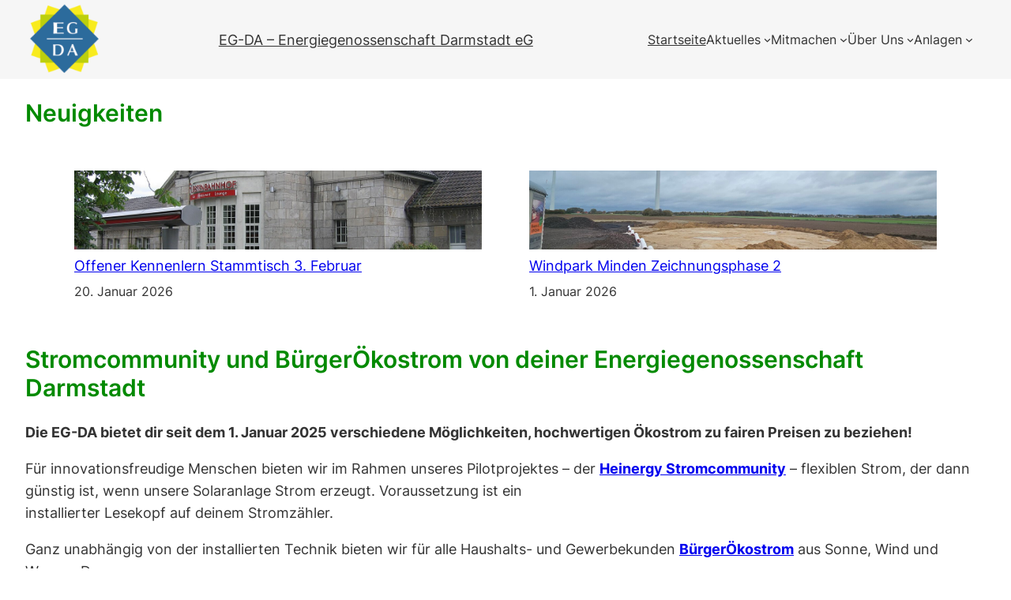

--- FILE ---
content_type: text/html; charset=UTF-8
request_url: https://eg-da.de/
body_size: 103386
content:
<!DOCTYPE html>
<html lang="de">
<head>
	<meta charset="UTF-8" />
	<meta name="viewport" content="width=device-width, initial-scale=1" />
<meta name='robots' content='max-image-preview:large' />
<title>EG-DA &#8211; Energiegenossenschaft Darmstadt eG</title>
<link rel="alternate" type="application/rss+xml" title="EG-DA - Energiegenossenschaft Darmstadt eG &raquo; Feed" href="https://eg-da.de/feed/" />
<link rel="alternate" type="application/rss+xml" title="EG-DA - Energiegenossenschaft Darmstadt eG &raquo; Kommentar-Feed" href="https://eg-da.de/comments/feed/" />
<script>
window._wpemojiSettings = {"baseUrl":"https:\/\/s.w.org\/images\/core\/emoji\/14.0.0\/72x72\/","ext":".png","svgUrl":"https:\/\/s.w.org\/images\/core\/emoji\/14.0.0\/svg\/","svgExt":".svg","source":{"concatemoji":"https:\/\/eg-da.de\/wp-includes\/js\/wp-emoji-release.min.js?ver=6.4.7"}};
/*! This file is auto-generated */
!function(i,n){var o,s,e;function c(e){try{var t={supportTests:e,timestamp:(new Date).valueOf()};sessionStorage.setItem(o,JSON.stringify(t))}catch(e){}}function p(e,t,n){e.clearRect(0,0,e.canvas.width,e.canvas.height),e.fillText(t,0,0);var t=new Uint32Array(e.getImageData(0,0,e.canvas.width,e.canvas.height).data),r=(e.clearRect(0,0,e.canvas.width,e.canvas.height),e.fillText(n,0,0),new Uint32Array(e.getImageData(0,0,e.canvas.width,e.canvas.height).data));return t.every(function(e,t){return e===r[t]})}function u(e,t,n){switch(t){case"flag":return n(e,"\ud83c\udff3\ufe0f\u200d\u26a7\ufe0f","\ud83c\udff3\ufe0f\u200b\u26a7\ufe0f")?!1:!n(e,"\ud83c\uddfa\ud83c\uddf3","\ud83c\uddfa\u200b\ud83c\uddf3")&&!n(e,"\ud83c\udff4\udb40\udc67\udb40\udc62\udb40\udc65\udb40\udc6e\udb40\udc67\udb40\udc7f","\ud83c\udff4\u200b\udb40\udc67\u200b\udb40\udc62\u200b\udb40\udc65\u200b\udb40\udc6e\u200b\udb40\udc67\u200b\udb40\udc7f");case"emoji":return!n(e,"\ud83e\udef1\ud83c\udffb\u200d\ud83e\udef2\ud83c\udfff","\ud83e\udef1\ud83c\udffb\u200b\ud83e\udef2\ud83c\udfff")}return!1}function f(e,t,n){var r="undefined"!=typeof WorkerGlobalScope&&self instanceof WorkerGlobalScope?new OffscreenCanvas(300,150):i.createElement("canvas"),a=r.getContext("2d",{willReadFrequently:!0}),o=(a.textBaseline="top",a.font="600 32px Arial",{});return e.forEach(function(e){o[e]=t(a,e,n)}),o}function t(e){var t=i.createElement("script");t.src=e,t.defer=!0,i.head.appendChild(t)}"undefined"!=typeof Promise&&(o="wpEmojiSettingsSupports",s=["flag","emoji"],n.supports={everything:!0,everythingExceptFlag:!0},e=new Promise(function(e){i.addEventListener("DOMContentLoaded",e,{once:!0})}),new Promise(function(t){var n=function(){try{var e=JSON.parse(sessionStorage.getItem(o));if("object"==typeof e&&"number"==typeof e.timestamp&&(new Date).valueOf()<e.timestamp+604800&&"object"==typeof e.supportTests)return e.supportTests}catch(e){}return null}();if(!n){if("undefined"!=typeof Worker&&"undefined"!=typeof OffscreenCanvas&&"undefined"!=typeof URL&&URL.createObjectURL&&"undefined"!=typeof Blob)try{var e="postMessage("+f.toString()+"("+[JSON.stringify(s),u.toString(),p.toString()].join(",")+"));",r=new Blob([e],{type:"text/javascript"}),a=new Worker(URL.createObjectURL(r),{name:"wpTestEmojiSupports"});return void(a.onmessage=function(e){c(n=e.data),a.terminate(),t(n)})}catch(e){}c(n=f(s,u,p))}t(n)}).then(function(e){for(var t in e)n.supports[t]=e[t],n.supports.everything=n.supports.everything&&n.supports[t],"flag"!==t&&(n.supports.everythingExceptFlag=n.supports.everythingExceptFlag&&n.supports[t]);n.supports.everythingExceptFlag=n.supports.everythingExceptFlag&&!n.supports.flag,n.DOMReady=!1,n.readyCallback=function(){n.DOMReady=!0}}).then(function(){return e}).then(function(){var e;n.supports.everything||(n.readyCallback(),(e=n.source||{}).concatemoji?t(e.concatemoji):e.wpemoji&&e.twemoji&&(t(e.twemoji),t(e.wpemoji)))}))}((window,document),window._wpemojiSettings);
</script>
<link rel='stylesheet' id='acy_front_messages_css-css' href='https://eg-da.de/wp-content/plugins/acymailing/media/css/front/messages.min.css?v=1715099470&#038;ver=6.4.7' media='all' />
<link rel='stylesheet' id='jvm-rich-text-icons-icon-font-css-css' href='https://eg-da.de/wp-content/plugins/jvm-rich-text-icons/dist/fa-4.7/font-awesome.min.css?ver=6.4.7' media='all' />
<link rel='stylesheet' id='wp-block-image-css' href='https://eg-da.de/wp-includes/blocks/image/style.min.css?ver=6.4.7' media='all' />
<style id='wp-block-site-title-inline-css'>
.wp-block-site-title a{color:inherit}
.wp-block-site-title{font-size: var(--wp--preset--font-size--medium);font-weight: normal;line-height: 1.4;}
.wp-block-site-title a:where(:not(.wp-element-button)){text-decoration: none;}
.wp-block-site-title a:where(:not(.wp-element-button)):hover{text-decoration: underline;}
.wp-block-site-title a:where(:not(.wp-element-button)):focus{text-decoration: underline dashed;}
.wp-block-site-title a:where(:not(.wp-element-button)):active{color: var(--wp--preset--color--secondary);text-decoration: none;}
</style>
<style id='wp-block-navigation-link-inline-css'>
.wp-block-navigation .wp-block-navigation-item__label{overflow-wrap:break-word}.wp-block-navigation .wp-block-navigation-item__description{display:none}
</style>
<link rel='stylesheet' id='wp-block-navigation-css' href='https://eg-da.de/wp-includes/blocks/navigation/style.min.css?ver=6.4.7' media='all' />
<style id='wp-block-navigation-inline-css'>
.wp-block-navigation{font-size: var(--wp--preset--font-size--small);}
.wp-block-navigation a:where(:not(.wp-element-button)){color: inherit;text-decoration: none;}
.wp-block-navigation a:where(:not(.wp-element-button)):hover{text-decoration: underline;}
.wp-block-navigation a:where(:not(.wp-element-button)):focus{text-decoration: underline dashed;}
.wp-block-navigation a:where(:not(.wp-element-button)):active{text-decoration: none;}
</style>
<style id='wp-block-group-inline-css'>
.wp-block-group{box-sizing:border-box}
</style>
<style id='wp-block-spacer-inline-css'>
.wp-block-spacer{clear:both}
</style>
<style id='wp-block-heading-inline-css'>
h1.has-background,h2.has-background,h3.has-background,h4.has-background,h5.has-background,h6.has-background{padding:1.25em 2.375em}h1.has-text-align-left[style*=writing-mode]:where([style*=vertical-lr]),h1.has-text-align-right[style*=writing-mode]:where([style*=vertical-rl]),h2.has-text-align-left[style*=writing-mode]:where([style*=vertical-lr]),h2.has-text-align-right[style*=writing-mode]:where([style*=vertical-rl]),h3.has-text-align-left[style*=writing-mode]:where([style*=vertical-lr]),h3.has-text-align-right[style*=writing-mode]:where([style*=vertical-rl]),h4.has-text-align-left[style*=writing-mode]:where([style*=vertical-lr]),h4.has-text-align-right[style*=writing-mode]:where([style*=vertical-rl]),h5.has-text-align-left[style*=writing-mode]:where([style*=vertical-lr]),h5.has-text-align-right[style*=writing-mode]:where([style*=vertical-rl]),h6.has-text-align-left[style*=writing-mode]:where([style*=vertical-lr]),h6.has-text-align-right[style*=writing-mode]:where([style*=vertical-rl]){rotate:180deg}
.wp-block-heading{color: var(--wp--preset--color--custom-nachhaltig);padding-top: 0;padding-bottom: 0;}
</style>
<style id='wp-block-post-featured-image-inline-css'>
.wp-block-post-featured-image{margin-left:0;margin-right:0}.wp-block-post-featured-image a{display:block;height:100%}.wp-block-post-featured-image img{box-sizing:border-box;height:auto;max-width:100%;vertical-align:bottom;width:100%}.wp-block-post-featured-image.alignfull img,.wp-block-post-featured-image.alignwide img{width:100%}.wp-block-post-featured-image .wp-block-post-featured-image__overlay.has-background-dim{background-color:#000;inset:0;position:absolute}.wp-block-post-featured-image{position:relative}.wp-block-post-featured-image .wp-block-post-featured-image__overlay.has-background-gradient{background-color:transparent}.wp-block-post-featured-image .wp-block-post-featured-image__overlay.has-background-dim-0{opacity:0}.wp-block-post-featured-image .wp-block-post-featured-image__overlay.has-background-dim-10{opacity:.1}.wp-block-post-featured-image .wp-block-post-featured-image__overlay.has-background-dim-20{opacity:.2}.wp-block-post-featured-image .wp-block-post-featured-image__overlay.has-background-dim-30{opacity:.3}.wp-block-post-featured-image .wp-block-post-featured-image__overlay.has-background-dim-40{opacity:.4}.wp-block-post-featured-image .wp-block-post-featured-image__overlay.has-background-dim-50{opacity:.5}.wp-block-post-featured-image .wp-block-post-featured-image__overlay.has-background-dim-60{opacity:.6}.wp-block-post-featured-image .wp-block-post-featured-image__overlay.has-background-dim-70{opacity:.7}.wp-block-post-featured-image .wp-block-post-featured-image__overlay.has-background-dim-80{opacity:.8}.wp-block-post-featured-image .wp-block-post-featured-image__overlay.has-background-dim-90{opacity:.9}.wp-block-post-featured-image .wp-block-post-featured-image__overlay.has-background-dim-100{opacity:1}.wp-block-post-featured-image:where(.alignleft,.alignright){width:100%}
</style>
<style id='wp-block-post-title-inline-css'>
.wp-block-post-title{box-sizing:border-box;word-break:break-word}.wp-block-post-title a{display:inline-block}
.wp-block-post-title{color: var(--wp--preset--color--custom-gemeinsam);font-weight: 400;margin-top: 1.25rem;margin-bottom: 1.25rem;}
.wp-block-post-title a:where(:not(.wp-element-button)){text-decoration: none;}
.wp-block-post-title a:where(:not(.wp-element-button)):hover{text-decoration: underline;}
.wp-block-post-title a:where(:not(.wp-element-button)):focus{text-decoration: underline dashed;}
.wp-block-post-title a:where(:not(.wp-element-button)):active{color: var(--wp--preset--color--secondary);text-decoration: none;}
</style>
<style id='wp-block-post-date-inline-css'>
.wp-block-post-date{box-sizing:border-box}
.wp-block-post-date{font-size: var(--wp--preset--font-size--small);font-weight: 400;}
.wp-block-post-date a:where(:not(.wp-element-button)){text-decoration: none;}
.wp-block-post-date a:where(:not(.wp-element-button)):hover{text-decoration: underline;}
</style>
<style id='wp-block-post-template-inline-css'>
.wp-block-post-template{list-style:none;margin-bottom:0;margin-top:0;max-width:100%;padding:0}.wp-block-post-template.wp-block-post-template{background:none}.wp-block-post-template.is-flex-container{display:flex;flex-direction:row;flex-wrap:wrap;gap:1.25em}.wp-block-post-template.is-flex-container>li{margin:0;width:100%}@media (min-width:600px){.wp-block-post-template.is-flex-container.is-flex-container.columns-2>li{width:calc(50% - .625em)}.wp-block-post-template.is-flex-container.is-flex-container.columns-3>li{width:calc(33.33333% - .83333em)}.wp-block-post-template.is-flex-container.is-flex-container.columns-4>li{width:calc(25% - .9375em)}.wp-block-post-template.is-flex-container.is-flex-container.columns-5>li{width:calc(20% - 1em)}.wp-block-post-template.is-flex-container.is-flex-container.columns-6>li{width:calc(16.66667% - 1.04167em)}}@media (max-width:600px){.wp-block-post-template-is-layout-grid.wp-block-post-template-is-layout-grid.wp-block-post-template-is-layout-grid.wp-block-post-template-is-layout-grid{grid-template-columns:1fr}}.wp-block-post-template-is-layout-constrained>li>.alignright,.wp-block-post-template-is-layout-flow>li>.alignright{-webkit-margin-start:2em;-webkit-margin-end:0;float:right;margin-inline-end:0;margin-inline-start:2em}.wp-block-post-template-is-layout-constrained>li>.alignleft,.wp-block-post-template-is-layout-flow>li>.alignleft{-webkit-margin-start:0;-webkit-margin-end:2em;float:left;margin-inline-end:2em;margin-inline-start:0}.wp-block-post-template-is-layout-constrained>li>.aligncenter,.wp-block-post-template-is-layout-flow>li>.aligncenter{-webkit-margin-start:auto;-webkit-margin-end:auto;margin-inline-end:auto;margin-inline-start:auto}
</style>
<style id='wp-block-paragraph-inline-css'>
.is-small-text{font-size:.875em}.is-regular-text{font-size:1em}.is-large-text{font-size:2.25em}.is-larger-text{font-size:3em}.has-drop-cap:not(:focus):first-letter{float:left;font-size:8.4em;font-style:normal;font-weight:100;line-height:.68;margin:.05em .1em 0 0;text-transform:uppercase}body.rtl .has-drop-cap:not(:focus):first-letter{float:none;margin-left:.1em}p.has-drop-cap.has-background{overflow:hidden}p.has-background{padding:1.25em 2.375em}:where(p.has-text-color:not(.has-link-color)) a{color:inherit}p.has-text-align-left[style*="writing-mode:vertical-lr"],p.has-text-align-right[style*="writing-mode:vertical-rl"]{rotate:180deg}
</style>
<style id='wp-block-button-inline-css'>
.wp-block-button__link{box-sizing:border-box;cursor:pointer;display:inline-block;text-align:center;word-break:break-word}.wp-block-button__link.aligncenter{text-align:center}.wp-block-button__link.alignright{text-align:right}:where(.wp-block-button__link){border-radius:9999px;box-shadow:none;padding:calc(.667em + 2px) calc(1.333em + 2px);text-decoration:none}.wp-block-button[style*=text-decoration] .wp-block-button__link{text-decoration:inherit}.wp-block-buttons>.wp-block-button.has-custom-width{max-width:none}.wp-block-buttons>.wp-block-button.has-custom-width .wp-block-button__link{width:100%}.wp-block-buttons>.wp-block-button.has-custom-font-size .wp-block-button__link{font-size:inherit}.wp-block-buttons>.wp-block-button.wp-block-button__width-25{width:calc(25% - var(--wp--style--block-gap, .5em)*.75)}.wp-block-buttons>.wp-block-button.wp-block-button__width-50{width:calc(50% - var(--wp--style--block-gap, .5em)*.5)}.wp-block-buttons>.wp-block-button.wp-block-button__width-75{width:calc(75% - var(--wp--style--block-gap, .5em)*.25)}.wp-block-buttons>.wp-block-button.wp-block-button__width-100{flex-basis:100%;width:100%}.wp-block-buttons.is-vertical>.wp-block-button.wp-block-button__width-25{width:25%}.wp-block-buttons.is-vertical>.wp-block-button.wp-block-button__width-50{width:50%}.wp-block-buttons.is-vertical>.wp-block-button.wp-block-button__width-75{width:75%}.wp-block-button.is-style-squared,.wp-block-button__link.wp-block-button.is-style-squared{border-radius:0}.wp-block-button.no-border-radius,.wp-block-button__link.no-border-radius{border-radius:0!important}.wp-block-button .wp-block-button__link.is-style-outline,.wp-block-button.is-style-outline>.wp-block-button__link{border:2px solid;padding:.667em 1.333em}.wp-block-button .wp-block-button__link.is-style-outline:not(.has-text-color),.wp-block-button.is-style-outline>.wp-block-button__link:not(.has-text-color){color:currentColor}.wp-block-button .wp-block-button__link.is-style-outline:not(.has-background),.wp-block-button.is-style-outline>.wp-block-button__link:not(.has-background){background-color:transparent;background-image:none}.wp-block-button .wp-block-button__link:where(.has-border-color){border-width:initial}.wp-block-button .wp-block-button__link:where([style*=border-top-color]){border-top-width:medium}.wp-block-button .wp-block-button__link:where([style*=border-right-color]){border-right-width:medium}.wp-block-button .wp-block-button__link:where([style*=border-bottom-color]){border-bottom-width:medium}.wp-block-button .wp-block-button__link:where([style*=border-left-color]){border-left-width:medium}.wp-block-button .wp-block-button__link:where([style*=border-style]){border-width:initial}.wp-block-button .wp-block-button__link:where([style*=border-top-style]){border-top-width:medium}.wp-block-button .wp-block-button__link:where([style*=border-right-style]){border-right-width:medium}.wp-block-button .wp-block-button__link:where([style*=border-bottom-style]){border-bottom-width:medium}.wp-block-button .wp-block-button__link:where([style*=border-left-style]){border-left-width:medium}
.wp-block-button .wp-block-button__link{color: var(--wp--preset--color--primary);box-shadow: 12px 12px 50px rgba(0, 0, 0, 0.4);}
</style>
<style id='wp-block-buttons-inline-css'>
.wp-block-buttons.is-vertical{flex-direction:column}.wp-block-buttons.is-vertical>.wp-block-button:last-child{margin-bottom:0}.wp-block-buttons>.wp-block-button{display:inline-block;margin:0}.wp-block-buttons.is-content-justification-left{justify-content:flex-start}.wp-block-buttons.is-content-justification-left.is-vertical{align-items:flex-start}.wp-block-buttons.is-content-justification-center{justify-content:center}.wp-block-buttons.is-content-justification-center.is-vertical{align-items:center}.wp-block-buttons.is-content-justification-right{justify-content:flex-end}.wp-block-buttons.is-content-justification-right.is-vertical{align-items:flex-end}.wp-block-buttons.is-content-justification-space-between{justify-content:space-between}.wp-block-buttons.aligncenter{text-align:center}.wp-block-buttons:not(.is-content-justification-space-between,.is-content-justification-right,.is-content-justification-left,.is-content-justification-center) .wp-block-button.aligncenter{margin-left:auto;margin-right:auto;width:100%}.wp-block-buttons[style*=text-decoration] .wp-block-button,.wp-block-buttons[style*=text-decoration] .wp-block-button__link{text-decoration:inherit}.wp-block-buttons.has-custom-font-size .wp-block-button__link{font-size:inherit}.wp-block-button.aligncenter{text-align:center}
</style>
<style id='wp-block-post-content-inline-css'>
.wp-block-post-content a:where(:not(.wp-element-button)){color: var(--wp--preset--color--secondary);}
</style>
<style id='wp-emoji-styles-inline-css'>

	img.wp-smiley, img.emoji {
		display: inline !important;
		border: none !important;
		box-shadow: none !important;
		height: 1em !important;
		width: 1em !important;
		margin: 0 0.07em !important;
		vertical-align: -0.1em !important;
		background: none !important;
		padding: 0 !important;
	}
</style>
<style id='wp-block-library-inline-css'>
:root{--wp-admin-theme-color:#007cba;--wp-admin-theme-color--rgb:0,124,186;--wp-admin-theme-color-darker-10:#006ba1;--wp-admin-theme-color-darker-10--rgb:0,107,161;--wp-admin-theme-color-darker-20:#005a87;--wp-admin-theme-color-darker-20--rgb:0,90,135;--wp-admin-border-width-focus:2px;--wp-block-synced-color:#7a00df;--wp-block-synced-color--rgb:122,0,223}@media (min-resolution:192dpi){:root{--wp-admin-border-width-focus:1.5px}}.wp-element-button{cursor:pointer}:root{--wp--preset--font-size--normal:16px;--wp--preset--font-size--huge:42px}:root .has-very-light-gray-background-color{background-color:#eee}:root .has-very-dark-gray-background-color{background-color:#313131}:root .has-very-light-gray-color{color:#eee}:root .has-very-dark-gray-color{color:#313131}:root .has-vivid-green-cyan-to-vivid-cyan-blue-gradient-background{background:linear-gradient(135deg,#00d084,#0693e3)}:root .has-purple-crush-gradient-background{background:linear-gradient(135deg,#34e2e4,#4721fb 50%,#ab1dfe)}:root .has-hazy-dawn-gradient-background{background:linear-gradient(135deg,#faaca8,#dad0ec)}:root .has-subdued-olive-gradient-background{background:linear-gradient(135deg,#fafae1,#67a671)}:root .has-atomic-cream-gradient-background{background:linear-gradient(135deg,#fdd79a,#004a59)}:root .has-nightshade-gradient-background{background:linear-gradient(135deg,#330968,#31cdcf)}:root .has-midnight-gradient-background{background:linear-gradient(135deg,#020381,#2874fc)}.has-regular-font-size{font-size:1em}.has-larger-font-size{font-size:2.625em}.has-normal-font-size{font-size:var(--wp--preset--font-size--normal)}.has-huge-font-size{font-size:var(--wp--preset--font-size--huge)}.has-text-align-center{text-align:center}.has-text-align-left{text-align:left}.has-text-align-right{text-align:right}#end-resizable-editor-section{display:none}.aligncenter{clear:both}.items-justified-left{justify-content:flex-start}.items-justified-center{justify-content:center}.items-justified-right{justify-content:flex-end}.items-justified-space-between{justify-content:space-between}.screen-reader-text{clip:rect(1px,1px,1px,1px);word-wrap:normal!important;border:0;-webkit-clip-path:inset(50%);clip-path:inset(50%);height:1px;margin:-1px;overflow:hidden;padding:0;position:absolute;width:1px}.screen-reader-text:focus{clip:auto!important;background-color:#ddd;-webkit-clip-path:none;clip-path:none;color:#444;display:block;font-size:1em;height:auto;left:5px;line-height:normal;padding:15px 23px 14px;text-decoration:none;top:5px;width:auto;z-index:100000}html :where(.has-border-color){border-style:solid}html :where([style*=border-top-color]){border-top-style:solid}html :where([style*=border-right-color]){border-right-style:solid}html :where([style*=border-bottom-color]){border-bottom-style:solid}html :where([style*=border-left-color]){border-left-style:solid}html :where([style*=border-width]){border-style:solid}html :where([style*=border-top-width]){border-top-style:solid}html :where([style*=border-right-width]){border-right-style:solid}html :where([style*=border-bottom-width]){border-bottom-style:solid}html :where([style*=border-left-width]){border-left-style:solid}html :where(img[class*=wp-image-]){height:auto;max-width:100%}:where(figure){margin:0 0 1em}html :where(.is-position-sticky){--wp-admin--admin-bar--position-offset:var(--wp-admin--admin-bar--height,0px)}@media screen and (max-width:600px){html :where(.is-position-sticky){--wp-admin--admin-bar--position-offset:0px}}
</style>
<style id='global-styles-inline-css'>
body{--wp--preset--color--black: #000000;--wp--preset--color--cyan-bluish-gray: #abb8c3;--wp--preset--color--white: #ffffff;--wp--preset--color--pale-pink: #f78da7;--wp--preset--color--vivid-red: #cf2e2e;--wp--preset--color--luminous-vivid-orange: #ff6900;--wp--preset--color--luminous-vivid-amber: #fcb900;--wp--preset--color--light-green-cyan: #7bdcb5;--wp--preset--color--vivid-green-cyan: #00d084;--wp--preset--color--pale-cyan-blue: #8ed1fc;--wp--preset--color--vivid-cyan-blue: #0693e3;--wp--preset--color--vivid-purple: #9b51e0;--wp--preset--color--base: #ffffff;--wp--preset--color--contrast: #1f2b5c;--wp--preset--color--primary: #9DFF20;--wp--preset--color--secondary: #345C00;--wp--preset--color--tertiary: #F6F6F6;--wp--preset--color--custom-gemeinsam: #0046a9;--wp--preset--color--custom-lokal: #e99f00;--wp--preset--color--custom-nachhaltig: #038a01;--wp--preset--color--custom-stimme: #8e00c2;--wp--preset--gradient--vivid-cyan-blue-to-vivid-purple: linear-gradient(135deg,rgba(6,147,227,1) 0%,rgb(155,81,224) 100%);--wp--preset--gradient--light-green-cyan-to-vivid-green-cyan: linear-gradient(135deg,rgb(122,220,180) 0%,rgb(0,208,130) 100%);--wp--preset--gradient--luminous-vivid-amber-to-luminous-vivid-orange: linear-gradient(135deg,rgba(252,185,0,1) 0%,rgba(255,105,0,1) 100%);--wp--preset--gradient--luminous-vivid-orange-to-vivid-red: linear-gradient(135deg,rgba(255,105,0,1) 0%,rgb(207,46,46) 100%);--wp--preset--gradient--very-light-gray-to-cyan-bluish-gray: linear-gradient(135deg,rgb(238,238,238) 0%,rgb(169,184,195) 100%);--wp--preset--gradient--cool-to-warm-spectrum: linear-gradient(135deg,rgb(74,234,220) 0%,rgb(151,120,209) 20%,rgb(207,42,186) 40%,rgb(238,44,130) 60%,rgb(251,105,98) 80%,rgb(254,248,76) 100%);--wp--preset--gradient--blush-light-purple: linear-gradient(135deg,rgb(255,206,236) 0%,rgb(152,150,240) 100%);--wp--preset--gradient--blush-bordeaux: linear-gradient(135deg,rgb(254,205,165) 0%,rgb(254,45,45) 50%,rgb(107,0,62) 100%);--wp--preset--gradient--luminous-dusk: linear-gradient(135deg,rgb(255,203,112) 0%,rgb(199,81,192) 50%,rgb(65,88,208) 100%);--wp--preset--gradient--pale-ocean: linear-gradient(135deg,rgb(255,245,203) 0%,rgb(182,227,212) 50%,rgb(51,167,181) 100%);--wp--preset--gradient--electric-grass: linear-gradient(135deg,rgb(202,248,128) 0%,rgb(113,206,126) 100%);--wp--preset--gradient--midnight: linear-gradient(135deg,rgb(2,3,129) 0%,rgb(40,116,252) 100%);--wp--preset--font-size--small: clamp(0.875rem, 0.875rem + ((1vw - 0.2rem) * 0.227), 1rem);--wp--preset--font-size--medium: clamp(1rem, 1rem + ((1vw - 0.2rem) * 0.227), 1.125rem);--wp--preset--font-size--large: clamp(1.75rem, 1.75rem + ((1vw - 0.2rem) * 0.227), 1.875rem);--wp--preset--font-size--x-large: 2.25rem;--wp--preset--font-size--xx-large: clamp(4rem, 4rem + ((1vw - 0.2rem) * 10.909), 10rem);--wp--preset--font-family--dm-sans: "DM Sans", sans-serif;--wp--preset--font-family--ibm-plex-mono: 'IBM Plex Mono', monospace;--wp--preset--font-family--inter: "Inter", sans-serif;--wp--preset--font-family--system-font: -apple-system,BlinkMacSystemFont,"Segoe UI",Roboto,Oxygen-Sans,Ubuntu,Cantarell,"Helvetica Neue",sans-serif;--wp--preset--font-family--source-serif-pro: "Source Serif Pro", serif;--wp--preset--spacing--30: clamp(1.5rem, 5vw, 2rem);--wp--preset--spacing--40: clamp(1.8rem, 1.8rem + ((1vw - 0.48rem) * 2.885), 3rem);--wp--preset--spacing--50: clamp(2.5rem, 8vw, 4.5rem);--wp--preset--spacing--60: clamp(3.75rem, 10vw, 7rem);--wp--preset--spacing--70: clamp(5rem, 5.25rem + ((1vw - 0.48rem) * 9.096), 8rem);--wp--preset--spacing--80: clamp(7rem, 14vw, 11rem);--wp--preset--shadow--natural: 6px 6px 9px rgba(0, 0, 0, 0.2);--wp--preset--shadow--deep: 12px 12px 50px rgba(0, 0, 0, 0.4);--wp--preset--shadow--sharp: 6px 6px 0px rgba(0, 0, 0, 0.2);--wp--preset--shadow--outlined: 6px 6px 0px -3px rgba(255, 255, 255, 1), 6px 6px rgba(0, 0, 0, 1);--wp--preset--shadow--crisp: 6px 6px 0px rgba(0, 0, 0, 1);}.wp-block-heading{--wp--preset--color--black: #000000;--wp--preset--color--cyan-bluish-gray: #abb8c3;--wp--preset--color--white: #ffffff;--wp--preset--color--pale-pink: #f78da7;--wp--preset--color--vivid-red: #cf2e2e;--wp--preset--color--luminous-vivid-orange: #ff6900;--wp--preset--color--luminous-vivid-amber: #fcb900;--wp--preset--color--light-green-cyan: #7bdcb5;--wp--preset--color--vivid-green-cyan: #00d084;--wp--preset--color--pale-cyan-blue: #8ed1fc;--wp--preset--color--vivid-cyan-blue: #0693e3;--wp--preset--color--vivid-purple: #9b51e0;--wp--preset--color--base: #ffffff;--wp--preset--color--contrast: #000000;--wp--preset--color--primary: #9DFF20;--wp--preset--color--secondary: #345C00;--wp--preset--color--tertiary: #F6F6F6;--wp--preset--color--custom-gemeinsam: #0046a9;--wp--preset--color--custom-lokal: #e99f00;--wp--preset--color--custom-nachhaltig: #038a01;--wp--preset--color--custom-stimme: #8e00c2;--wp--preset--gradient--vivid-cyan-blue-to-vivid-purple: linear-gradient(135deg,rgba(6,147,227,1) 0%,rgb(155,81,224) 100%);--wp--preset--gradient--light-green-cyan-to-vivid-green-cyan: linear-gradient(135deg,rgb(122,220,180) 0%,rgb(0,208,130) 100%);--wp--preset--gradient--luminous-vivid-amber-to-luminous-vivid-orange: linear-gradient(135deg,rgba(252,185,0,1) 0%,rgba(255,105,0,1) 100%);--wp--preset--gradient--luminous-vivid-orange-to-vivid-red: linear-gradient(135deg,rgba(255,105,0,1) 0%,rgb(207,46,46) 100%);--wp--preset--gradient--very-light-gray-to-cyan-bluish-gray: linear-gradient(135deg,rgb(238,238,238) 0%,rgb(169,184,195) 100%);--wp--preset--gradient--cool-to-warm-spectrum: linear-gradient(135deg,rgb(74,234,220) 0%,rgb(151,120,209) 20%,rgb(207,42,186) 40%,rgb(238,44,130) 60%,rgb(251,105,98) 80%,rgb(254,248,76) 100%);--wp--preset--gradient--blush-light-purple: linear-gradient(135deg,rgb(255,206,236) 0%,rgb(152,150,240) 100%);--wp--preset--gradient--blush-bordeaux: linear-gradient(135deg,rgb(254,205,165) 0%,rgb(254,45,45) 50%,rgb(107,0,62) 100%);--wp--preset--gradient--luminous-dusk: linear-gradient(135deg,rgb(255,203,112) 0%,rgb(199,81,192) 50%,rgb(65,88,208) 100%);--wp--preset--gradient--pale-ocean: linear-gradient(135deg,rgb(255,245,203) 0%,rgb(182,227,212) 50%,rgb(51,167,181) 100%);--wp--preset--gradient--electric-grass: linear-gradient(135deg,rgb(202,248,128) 0%,rgb(113,206,126) 100%);--wp--preset--gradient--midnight: linear-gradient(135deg,rgb(2,3,129) 0%,rgb(40,116,252) 100%);--wp--preset--font-size--small: clamp(0.875rem, 0.875rem + ((1vw - 0.2rem) * 0.227), 1rem);--wp--preset--font-size--medium: clamp(1rem, 1rem + ((1vw - 0.2rem) * 0.227), 1.125rem);--wp--preset--font-size--large: clamp(1.75rem, 1.75rem + ((1vw - 0.2rem) * 0.227), 1.875rem);--wp--preset--font-size--x-large: 2.25rem;--wp--preset--font-size--xx-large: clamp(4rem, 4rem + ((1vw - 0.2rem) * 10.909), 10rem);--wp--preset--font-family--dm-sans: "DM Sans", sans-serif;--wp--preset--font-family--ibm-plex-mono: 'IBM Plex Mono', monospace;--wp--preset--font-family--inter: "Inter", sans-serif;--wp--preset--font-family--system-font: -apple-system,BlinkMacSystemFont,"Segoe UI",Roboto,Oxygen-Sans,Ubuntu,Cantarell,"Helvetica Neue",sans-serif;--wp--preset--font-family--source-serif-pro: "Source Serif Pro", serif;--wp--preset--spacing--30: clamp(1.5rem, 5vw, 2rem);--wp--preset--spacing--40: clamp(1.8rem, 1.8rem + ((1vw - 0.48rem) * 2.885), 3rem);--wp--preset--spacing--50: clamp(2.5rem, 8vw, 4.5rem);--wp--preset--spacing--60: clamp(3.75rem, 10vw, 7rem);--wp--preset--spacing--70: clamp(5rem, 5.25rem + ((1vw - 0.48rem) * 9.096), 8rem);--wp--preset--spacing--80: clamp(7rem, 14vw, 11rem);--wp--preset--shadow--natural: 6px 6px 9px rgba(0, 0, 0, 0.2);--wp--preset--shadow--deep: 12px 12px 50px rgba(0, 0, 0, 0.4);--wp--preset--shadow--sharp: 6px 6px 0px rgba(0, 0, 0, 0.2);--wp--preset--shadow--outlined: 6px 6px 0px -3px rgba(255, 255, 255, 1), 6px 6px rgba(0, 0, 0, 1);--wp--preset--shadow--crisp: 6px 6px 0px rgba(0, 0, 0, 1);}body { margin: 0;--wp--style--global--content-size: 650px;--wp--style--global--wide-size: 1200px; }.wp-site-blocks { padding-top: var(--wp--style--root--padding-top); padding-bottom: var(--wp--style--root--padding-bottom); }.has-global-padding { padding-right: var(--wp--style--root--padding-right); padding-left: var(--wp--style--root--padding-left); }.has-global-padding :where(.has-global-padding:not(.wp-block-block)) { padding-right: 0; padding-left: 0; }.has-global-padding > .alignfull { margin-right: calc(var(--wp--style--root--padding-right) * -1); margin-left: calc(var(--wp--style--root--padding-left) * -1); }.has-global-padding :where(.has-global-padding:not(.wp-block-block)) > .alignfull { margin-right: 0; margin-left: 0; }.has-global-padding > .alignfull:where(:not(.has-global-padding):not(.is-layout-flex):not(.is-layout-grid)) > :where([class*="wp-block-"]:not(.alignfull):not([class*="__"]),p,h1,h2,h3,h4,h5,h6,ul,ol) { padding-right: var(--wp--style--root--padding-right); padding-left: var(--wp--style--root--padding-left); }.has-global-padding :where(.has-global-padding) > .alignfull:where(:not(.has-global-padding)) > :where([class*="wp-block-"]:not(.alignfull):not([class*="__"]),p,h1,h2,h3,h4,h5,h6,ul,ol) { padding-right: 0; padding-left: 0; }.wp-site-blocks > .alignleft { float: left; margin-right: 2em; }.wp-site-blocks > .alignright { float: right; margin-left: 2em; }.wp-site-blocks > .aligncenter { justify-content: center; margin-left: auto; margin-right: auto; }:where(.wp-site-blocks) > * { margin-block-start: 1.5rem; margin-block-end: 0; }:where(.wp-site-blocks) > :first-child:first-child { margin-block-start: 0; }:where(.wp-site-blocks) > :last-child:last-child { margin-block-end: 0; }body { --wp--style--block-gap: 1.5rem; }:where(body .is-layout-flow)  > :first-child:first-child{margin-block-start: 0;}:where(body .is-layout-flow)  > :last-child:last-child{margin-block-end: 0;}:where(body .is-layout-flow)  > *{margin-block-start: 1.5rem;margin-block-end: 0;}:where(body .is-layout-constrained)  > :first-child:first-child{margin-block-start: 0;}:where(body .is-layout-constrained)  > :last-child:last-child{margin-block-end: 0;}:where(body .is-layout-constrained)  > *{margin-block-start: 1.5rem;margin-block-end: 0;}:where(body .is-layout-flex) {gap: 1.5rem;}:where(body .is-layout-grid) {gap: 1.5rem;}body .is-layout-flow > .alignleft{float: left;margin-inline-start: 0;margin-inline-end: 2em;}body .is-layout-flow > .alignright{float: right;margin-inline-start: 2em;margin-inline-end: 0;}body .is-layout-flow > .aligncenter{margin-left: auto !important;margin-right: auto !important;}body .is-layout-constrained > .alignleft{float: left;margin-inline-start: 0;margin-inline-end: 2em;}body .is-layout-constrained > .alignright{float: right;margin-inline-start: 2em;margin-inline-end: 0;}body .is-layout-constrained > .aligncenter{margin-left: auto !important;margin-right: auto !important;}body .is-layout-constrained > :where(:not(.alignleft):not(.alignright):not(.alignfull)){max-width: var(--wp--style--global--content-size);margin-left: auto !important;margin-right: auto !important;}body .is-layout-constrained > .alignwide{max-width: var(--wp--style--global--wide-size);}body .is-layout-flex{display: flex;}body .is-layout-flex{flex-wrap: wrap;align-items: center;}body .is-layout-flex > *{margin: 0;}body .is-layout-grid{display: grid;}body .is-layout-grid > *{margin: 0;}body{background-color: var(--wp--preset--color--base);color: #343434;font-family: var(--wp--preset--font-family--inter);font-size: var(--wp--preset--font-size--medium);line-height: 1.6;--wp--style--root--padding-top: 0;--wp--style--root--padding-right: var(--wp--preset--spacing--30);--wp--style--root--padding-bottom: 0;--wp--style--root--padding-left: var(--wp--preset--spacing--30);}a:where(:not(.wp-element-button)){color: var(--wp--preset--color--contrast);text-decoration: underline;}a:where(:not(.wp-element-button)):hover{text-decoration: none;}a:where(:not(.wp-element-button)):focus{text-decoration: underline dashed;}a:where(:not(.wp-element-button)):active{color: var(--wp--preset--color--secondary);text-decoration: none;}h1, h2, h3, h4, h5, h6{font-weight: 400;line-height: 1.4;}h1{font-size: clamp(2.032rem, 2.032rem + ((1vw - 0.2rem) * 2.896), 3.625rem);line-height: 1.2;}h2{font-size: var(--wp--preset--font-size--large);font-style: normal;font-weight: 600;line-height: 1.2;}h3{font-size: clamp(0.984rem, 0.984rem + ((1vw - 0.2rem) * 0.938), 1.5rem);font-style: normal;font-weight: 600;}h4{font-size: clamp(0.875rem, 0.875rem + ((1vw - 0.2rem) * 0.682), 1.25rem);font-style: normal;font-weight: 600;}h5{font-size: clamp(0.875rem, 0.875rem + ((1vw - 0.2rem) * 0.682), 1.25rem);font-style: normal;font-weight: 100;text-transform: none;}h6{font-size: var(--wp--preset--font-size--medium);text-transform: uppercase;}.wp-element-button, .wp-block-button__link{background-color: var(--wp--preset--color--custom-nachhaltig);border-radius: 0;border-width: 0;color: var(--wp--preset--color--primary);font-family: inherit;font-size: inherit;line-height: inherit;padding: calc(0.667em + 2px) calc(1.333em + 2px);text-decoration: none;}.wp-element-button:visited, .wp-block-button__link:visited{color: var(--wp--preset--color--contrast);}.wp-element-button:hover, .wp-block-button__link:hover{background-color: var(--wp--preset--color--contrast);color: var(--wp--preset--color--base);}.wp-element-button:focus, .wp-block-button__link:focus{background-color: var(--wp--preset--color--contrast);color: var(--wp--preset--color--base);}.wp-element-button:active, .wp-block-button__link:active{background-color: var(--wp--preset--color--secondary);color: var(--wp--preset--color--base);}.has-black-color{color: var(--wp--preset--color--black) !important;}.has-cyan-bluish-gray-color{color: var(--wp--preset--color--cyan-bluish-gray) !important;}.has-white-color{color: var(--wp--preset--color--white) !important;}.has-pale-pink-color{color: var(--wp--preset--color--pale-pink) !important;}.has-vivid-red-color{color: var(--wp--preset--color--vivid-red) !important;}.has-luminous-vivid-orange-color{color: var(--wp--preset--color--luminous-vivid-orange) !important;}.has-luminous-vivid-amber-color{color: var(--wp--preset--color--luminous-vivid-amber) !important;}.has-light-green-cyan-color{color: var(--wp--preset--color--light-green-cyan) !important;}.has-vivid-green-cyan-color{color: var(--wp--preset--color--vivid-green-cyan) !important;}.has-pale-cyan-blue-color{color: var(--wp--preset--color--pale-cyan-blue) !important;}.has-vivid-cyan-blue-color{color: var(--wp--preset--color--vivid-cyan-blue) !important;}.has-vivid-purple-color{color: var(--wp--preset--color--vivid-purple) !important;}.has-base-color{color: var(--wp--preset--color--base) !important;}.has-contrast-color{color: var(--wp--preset--color--contrast) !important;}.has-primary-color{color: var(--wp--preset--color--primary) !important;}.has-secondary-color{color: var(--wp--preset--color--secondary) !important;}.has-tertiary-color{color: var(--wp--preset--color--tertiary) !important;}.has-custom-gemeinsam-color{color: var(--wp--preset--color--custom-gemeinsam) !important;}.has-custom-lokal-color{color: var(--wp--preset--color--custom-lokal) !important;}.has-custom-nachhaltig-color{color: var(--wp--preset--color--custom-nachhaltig) !important;}.has-custom-stimme-color{color: var(--wp--preset--color--custom-stimme) !important;}.has-black-background-color{background-color: var(--wp--preset--color--black) !important;}.has-cyan-bluish-gray-background-color{background-color: var(--wp--preset--color--cyan-bluish-gray) !important;}.has-white-background-color{background-color: var(--wp--preset--color--white) !important;}.has-pale-pink-background-color{background-color: var(--wp--preset--color--pale-pink) !important;}.has-vivid-red-background-color{background-color: var(--wp--preset--color--vivid-red) !important;}.has-luminous-vivid-orange-background-color{background-color: var(--wp--preset--color--luminous-vivid-orange) !important;}.has-luminous-vivid-amber-background-color{background-color: var(--wp--preset--color--luminous-vivid-amber) !important;}.has-light-green-cyan-background-color{background-color: var(--wp--preset--color--light-green-cyan) !important;}.has-vivid-green-cyan-background-color{background-color: var(--wp--preset--color--vivid-green-cyan) !important;}.has-pale-cyan-blue-background-color{background-color: var(--wp--preset--color--pale-cyan-blue) !important;}.has-vivid-cyan-blue-background-color{background-color: var(--wp--preset--color--vivid-cyan-blue) !important;}.has-vivid-purple-background-color{background-color: var(--wp--preset--color--vivid-purple) !important;}.has-base-background-color{background-color: var(--wp--preset--color--base) !important;}.has-contrast-background-color{background-color: var(--wp--preset--color--contrast) !important;}.has-primary-background-color{background-color: var(--wp--preset--color--primary) !important;}.has-secondary-background-color{background-color: var(--wp--preset--color--secondary) !important;}.has-tertiary-background-color{background-color: var(--wp--preset--color--tertiary) !important;}.has-custom-gemeinsam-background-color{background-color: var(--wp--preset--color--custom-gemeinsam) !important;}.has-custom-lokal-background-color{background-color: var(--wp--preset--color--custom-lokal) !important;}.has-custom-nachhaltig-background-color{background-color: var(--wp--preset--color--custom-nachhaltig) !important;}.has-custom-stimme-background-color{background-color: var(--wp--preset--color--custom-stimme) !important;}.has-black-border-color{border-color: var(--wp--preset--color--black) !important;}.has-cyan-bluish-gray-border-color{border-color: var(--wp--preset--color--cyan-bluish-gray) !important;}.has-white-border-color{border-color: var(--wp--preset--color--white) !important;}.has-pale-pink-border-color{border-color: var(--wp--preset--color--pale-pink) !important;}.has-vivid-red-border-color{border-color: var(--wp--preset--color--vivid-red) !important;}.has-luminous-vivid-orange-border-color{border-color: var(--wp--preset--color--luminous-vivid-orange) !important;}.has-luminous-vivid-amber-border-color{border-color: var(--wp--preset--color--luminous-vivid-amber) !important;}.has-light-green-cyan-border-color{border-color: var(--wp--preset--color--light-green-cyan) !important;}.has-vivid-green-cyan-border-color{border-color: var(--wp--preset--color--vivid-green-cyan) !important;}.has-pale-cyan-blue-border-color{border-color: var(--wp--preset--color--pale-cyan-blue) !important;}.has-vivid-cyan-blue-border-color{border-color: var(--wp--preset--color--vivid-cyan-blue) !important;}.has-vivid-purple-border-color{border-color: var(--wp--preset--color--vivid-purple) !important;}.has-base-border-color{border-color: var(--wp--preset--color--base) !important;}.has-contrast-border-color{border-color: var(--wp--preset--color--contrast) !important;}.has-primary-border-color{border-color: var(--wp--preset--color--primary) !important;}.has-secondary-border-color{border-color: var(--wp--preset--color--secondary) !important;}.has-tertiary-border-color{border-color: var(--wp--preset--color--tertiary) !important;}.has-custom-gemeinsam-border-color{border-color: var(--wp--preset--color--custom-gemeinsam) !important;}.has-custom-lokal-border-color{border-color: var(--wp--preset--color--custom-lokal) !important;}.has-custom-nachhaltig-border-color{border-color: var(--wp--preset--color--custom-nachhaltig) !important;}.has-custom-stimme-border-color{border-color: var(--wp--preset--color--custom-stimme) !important;}.has-vivid-cyan-blue-to-vivid-purple-gradient-background{background: var(--wp--preset--gradient--vivid-cyan-blue-to-vivid-purple) !important;}.has-light-green-cyan-to-vivid-green-cyan-gradient-background{background: var(--wp--preset--gradient--light-green-cyan-to-vivid-green-cyan) !important;}.has-luminous-vivid-amber-to-luminous-vivid-orange-gradient-background{background: var(--wp--preset--gradient--luminous-vivid-amber-to-luminous-vivid-orange) !important;}.has-luminous-vivid-orange-to-vivid-red-gradient-background{background: var(--wp--preset--gradient--luminous-vivid-orange-to-vivid-red) !important;}.has-very-light-gray-to-cyan-bluish-gray-gradient-background{background: var(--wp--preset--gradient--very-light-gray-to-cyan-bluish-gray) !important;}.has-cool-to-warm-spectrum-gradient-background{background: var(--wp--preset--gradient--cool-to-warm-spectrum) !important;}.has-blush-light-purple-gradient-background{background: var(--wp--preset--gradient--blush-light-purple) !important;}.has-blush-bordeaux-gradient-background{background: var(--wp--preset--gradient--blush-bordeaux) !important;}.has-luminous-dusk-gradient-background{background: var(--wp--preset--gradient--luminous-dusk) !important;}.has-pale-ocean-gradient-background{background: var(--wp--preset--gradient--pale-ocean) !important;}.has-electric-grass-gradient-background{background: var(--wp--preset--gradient--electric-grass) !important;}.has-midnight-gradient-background{background: var(--wp--preset--gradient--midnight) !important;}.has-small-font-size{font-size: var(--wp--preset--font-size--small) !important;}.has-medium-font-size{font-size: var(--wp--preset--font-size--medium) !important;}.has-large-font-size{font-size: var(--wp--preset--font-size--large) !important;}.has-x-large-font-size{font-size: var(--wp--preset--font-size--x-large) !important;}.has-xx-large-font-size{font-size: var(--wp--preset--font-size--xx-large) !important;}.has-dm-sans-font-family{font-family: var(--wp--preset--font-family--dm-sans) !important;}.has-ibm-plex-mono-font-family{font-family: var(--wp--preset--font-family--ibm-plex-mono) !important;}.has-inter-font-family{font-family: var(--wp--preset--font-family--inter) !important;}.has-system-font-font-family{font-family: var(--wp--preset--font-family--system-font) !important;}.has-source-serif-pro-font-family{font-family: var(--wp--preset--font-family--source-serif-pro) !important;}.wp-block-heading.has-black-color{color: var(--wp--preset--color--black) !important;}.wp-block-heading.has-cyan-bluish-gray-color{color: var(--wp--preset--color--cyan-bluish-gray) !important;}.wp-block-heading.has-white-color{color: var(--wp--preset--color--white) !important;}.wp-block-heading.has-pale-pink-color{color: var(--wp--preset--color--pale-pink) !important;}.wp-block-heading.has-vivid-red-color{color: var(--wp--preset--color--vivid-red) !important;}.wp-block-heading.has-luminous-vivid-orange-color{color: var(--wp--preset--color--luminous-vivid-orange) !important;}.wp-block-heading.has-luminous-vivid-amber-color{color: var(--wp--preset--color--luminous-vivid-amber) !important;}.wp-block-heading.has-light-green-cyan-color{color: var(--wp--preset--color--light-green-cyan) !important;}.wp-block-heading.has-vivid-green-cyan-color{color: var(--wp--preset--color--vivid-green-cyan) !important;}.wp-block-heading.has-pale-cyan-blue-color{color: var(--wp--preset--color--pale-cyan-blue) !important;}.wp-block-heading.has-vivid-cyan-blue-color{color: var(--wp--preset--color--vivid-cyan-blue) !important;}.wp-block-heading.has-vivid-purple-color{color: var(--wp--preset--color--vivid-purple) !important;}.wp-block-heading.has-base-color{color: var(--wp--preset--color--base) !important;}.wp-block-heading.has-contrast-color{color: var(--wp--preset--color--contrast) !important;}.wp-block-heading.has-primary-color{color: var(--wp--preset--color--primary) !important;}.wp-block-heading.has-secondary-color{color: var(--wp--preset--color--secondary) !important;}.wp-block-heading.has-tertiary-color{color: var(--wp--preset--color--tertiary) !important;}.wp-block-heading.has-custom-gemeinsam-color{color: var(--wp--preset--color--custom-gemeinsam) !important;}.wp-block-heading.has-custom-lokal-color{color: var(--wp--preset--color--custom-lokal) !important;}.wp-block-heading.has-custom-nachhaltig-color{color: var(--wp--preset--color--custom-nachhaltig) !important;}.wp-block-heading.has-custom-stimme-color{color: var(--wp--preset--color--custom-stimme) !important;}.wp-block-heading.has-black-background-color{background-color: var(--wp--preset--color--black) !important;}.wp-block-heading.has-cyan-bluish-gray-background-color{background-color: var(--wp--preset--color--cyan-bluish-gray) !important;}.wp-block-heading.has-white-background-color{background-color: var(--wp--preset--color--white) !important;}.wp-block-heading.has-pale-pink-background-color{background-color: var(--wp--preset--color--pale-pink) !important;}.wp-block-heading.has-vivid-red-background-color{background-color: var(--wp--preset--color--vivid-red) !important;}.wp-block-heading.has-luminous-vivid-orange-background-color{background-color: var(--wp--preset--color--luminous-vivid-orange) !important;}.wp-block-heading.has-luminous-vivid-amber-background-color{background-color: var(--wp--preset--color--luminous-vivid-amber) !important;}.wp-block-heading.has-light-green-cyan-background-color{background-color: var(--wp--preset--color--light-green-cyan) !important;}.wp-block-heading.has-vivid-green-cyan-background-color{background-color: var(--wp--preset--color--vivid-green-cyan) !important;}.wp-block-heading.has-pale-cyan-blue-background-color{background-color: var(--wp--preset--color--pale-cyan-blue) !important;}.wp-block-heading.has-vivid-cyan-blue-background-color{background-color: var(--wp--preset--color--vivid-cyan-blue) !important;}.wp-block-heading.has-vivid-purple-background-color{background-color: var(--wp--preset--color--vivid-purple) !important;}.wp-block-heading.has-base-background-color{background-color: var(--wp--preset--color--base) !important;}.wp-block-heading.has-contrast-background-color{background-color: var(--wp--preset--color--contrast) !important;}.wp-block-heading.has-primary-background-color{background-color: var(--wp--preset--color--primary) !important;}.wp-block-heading.has-secondary-background-color{background-color: var(--wp--preset--color--secondary) !important;}.wp-block-heading.has-tertiary-background-color{background-color: var(--wp--preset--color--tertiary) !important;}.wp-block-heading.has-custom-gemeinsam-background-color{background-color: var(--wp--preset--color--custom-gemeinsam) !important;}.wp-block-heading.has-custom-lokal-background-color{background-color: var(--wp--preset--color--custom-lokal) !important;}.wp-block-heading.has-custom-nachhaltig-background-color{background-color: var(--wp--preset--color--custom-nachhaltig) !important;}.wp-block-heading.has-custom-stimme-background-color{background-color: var(--wp--preset--color--custom-stimme) !important;}.wp-block-heading.has-black-border-color{border-color: var(--wp--preset--color--black) !important;}.wp-block-heading.has-cyan-bluish-gray-border-color{border-color: var(--wp--preset--color--cyan-bluish-gray) !important;}.wp-block-heading.has-white-border-color{border-color: var(--wp--preset--color--white) !important;}.wp-block-heading.has-pale-pink-border-color{border-color: var(--wp--preset--color--pale-pink) !important;}.wp-block-heading.has-vivid-red-border-color{border-color: var(--wp--preset--color--vivid-red) !important;}.wp-block-heading.has-luminous-vivid-orange-border-color{border-color: var(--wp--preset--color--luminous-vivid-orange) !important;}.wp-block-heading.has-luminous-vivid-amber-border-color{border-color: var(--wp--preset--color--luminous-vivid-amber) !important;}.wp-block-heading.has-light-green-cyan-border-color{border-color: var(--wp--preset--color--light-green-cyan) !important;}.wp-block-heading.has-vivid-green-cyan-border-color{border-color: var(--wp--preset--color--vivid-green-cyan) !important;}.wp-block-heading.has-pale-cyan-blue-border-color{border-color: var(--wp--preset--color--pale-cyan-blue) !important;}.wp-block-heading.has-vivid-cyan-blue-border-color{border-color: var(--wp--preset--color--vivid-cyan-blue) !important;}.wp-block-heading.has-vivid-purple-border-color{border-color: var(--wp--preset--color--vivid-purple) !important;}.wp-block-heading.has-base-border-color{border-color: var(--wp--preset--color--base) !important;}.wp-block-heading.has-contrast-border-color{border-color: var(--wp--preset--color--contrast) !important;}.wp-block-heading.has-primary-border-color{border-color: var(--wp--preset--color--primary) !important;}.wp-block-heading.has-secondary-border-color{border-color: var(--wp--preset--color--secondary) !important;}.wp-block-heading.has-tertiary-border-color{border-color: var(--wp--preset--color--tertiary) !important;}.wp-block-heading.has-custom-gemeinsam-border-color{border-color: var(--wp--preset--color--custom-gemeinsam) !important;}.wp-block-heading.has-custom-lokal-border-color{border-color: var(--wp--preset--color--custom-lokal) !important;}.wp-block-heading.has-custom-nachhaltig-border-color{border-color: var(--wp--preset--color--custom-nachhaltig) !important;}.wp-block-heading.has-custom-stimme-border-color{border-color: var(--wp--preset--color--custom-stimme) !important;}.wp-block-heading.has-vivid-cyan-blue-to-vivid-purple-gradient-background{background: var(--wp--preset--gradient--vivid-cyan-blue-to-vivid-purple) !important;}.wp-block-heading.has-light-green-cyan-to-vivid-green-cyan-gradient-background{background: var(--wp--preset--gradient--light-green-cyan-to-vivid-green-cyan) !important;}.wp-block-heading.has-luminous-vivid-amber-to-luminous-vivid-orange-gradient-background{background: var(--wp--preset--gradient--luminous-vivid-amber-to-luminous-vivid-orange) !important;}.wp-block-heading.has-luminous-vivid-orange-to-vivid-red-gradient-background{background: var(--wp--preset--gradient--luminous-vivid-orange-to-vivid-red) !important;}.wp-block-heading.has-very-light-gray-to-cyan-bluish-gray-gradient-background{background: var(--wp--preset--gradient--very-light-gray-to-cyan-bluish-gray) !important;}.wp-block-heading.has-cool-to-warm-spectrum-gradient-background{background: var(--wp--preset--gradient--cool-to-warm-spectrum) !important;}.wp-block-heading.has-blush-light-purple-gradient-background{background: var(--wp--preset--gradient--blush-light-purple) !important;}.wp-block-heading.has-blush-bordeaux-gradient-background{background: var(--wp--preset--gradient--blush-bordeaux) !important;}.wp-block-heading.has-luminous-dusk-gradient-background{background: var(--wp--preset--gradient--luminous-dusk) !important;}.wp-block-heading.has-pale-ocean-gradient-background{background: var(--wp--preset--gradient--pale-ocean) !important;}.wp-block-heading.has-electric-grass-gradient-background{background: var(--wp--preset--gradient--electric-grass) !important;}.wp-block-heading.has-midnight-gradient-background{background: var(--wp--preset--gradient--midnight) !important;}.wp-block-heading.has-small-font-size{font-size: var(--wp--preset--font-size--small) !important;}.wp-block-heading.has-medium-font-size{font-size: var(--wp--preset--font-size--medium) !important;}.wp-block-heading.has-large-font-size{font-size: var(--wp--preset--font-size--large) !important;}.wp-block-heading.has-x-large-font-size{font-size: var(--wp--preset--font-size--x-large) !important;}.wp-block-heading.has-xx-large-font-size{font-size: var(--wp--preset--font-size--xx-large) !important;}.wp-block-heading.has-dm-sans-font-family{font-family: var(--wp--preset--font-family--dm-sans) !important;}.wp-block-heading.has-ibm-plex-mono-font-family{font-family: var(--wp--preset--font-family--ibm-plex-mono) !important;}.wp-block-heading.has-inter-font-family{font-family: var(--wp--preset--font-family--inter) !important;}.wp-block-heading.has-system-font-font-family{font-family: var(--wp--preset--font-family--system-font) !important;}.wp-block-heading.has-source-serif-pro-font-family{font-family: var(--wp--preset--font-family--source-serif-pro) !important;}
.width_project
{
width:300px;
}

.hidden-egda, .egda-hidden, .egda_hidden, .hidden_egda {
  display: none !important;
}

.egda_fixed
{
position:fixed;
//margin-top:-25px !important;
width:100%;
//border-bottom: 1px solid #dadada;
z-index:100;
top: calc(0px + var(--wp-admin--admin-bar--height, 0px));
}

.wp-element-button:visited,
.wp-block-button__link:visited {
color: #9dff70;
}

nobr:has(> i.fa-wpforms)
{
color: var(--wp--preset--color--custom-gemeinsam) !important;
}

nobr:has(> i.fa-database),
nobr:has(> i.fa-cube)
{
color: var(--wp--preset--color--custom-nachhaltig) !important;
}

i.fa-database,
i.fa-cube,
nobr.nachhaltig
{
color: var(--wp--preset--color--custom-nachhaltig) !important;
}

nobr.gemeinsam
{
color: var(--wp--preset--color--custom-gemeinsam) !important;
}

nobr.lokal
{
color: var(--wp--preset--color--custom-lokal) !important;
}

i.fa
{
padding-right: 5px;
}

.egdaflexlist
{
display: flex !important;
flex-wrap: wrap !important;
gap: 10px !important;
}

.egdacard
{
max-width: 300px;
}

.egda-headrow
{
flex-wrap: nowrap !important;
}

.egdawrap
{
flex-wrap: wrap !important;
}
.wp-block-separator{}.wp-block-separator:not(.is-style-wide):not(.is-style-dots):not(.alignwide):not(.alignfull){width: 100px}
</style>
<style id='core-block-supports-inline-css'>
.wp-container-core-navigation-layout-1.wp-container-core-navigation-layout-1{justify-content:flex-end;}.wp-container-core-group-layout-1.wp-container-core-group-layout-1{flex-wrap:nowrap;gap:var(--wp--preset--spacing--30);justify-content:flex-start;}.wp-container-2{top:calc(0px + var(--wp-admin--admin-bar--position-offset, 0px));position:sticky;z-index:10;}.wp-container-core-group-layout-2.wp-container-core-group-layout-2{justify-content:space-between;}.wp-container-core-group-layout-3.wp-container-core-group-layout-3 > *{margin-block-start:0;margin-block-end:0;}.wp-container-core-group-layout-3.wp-container-core-group-layout-3.wp-container-core-group-layout-3.wp-container-core-group-layout-3 > * + *{margin-block-start:0;margin-block-end:0;}.wp-container-core-group-layout-5.wp-container-core-group-layout-5 > *{margin-block-start:0;margin-block-end:0;}.wp-container-core-group-layout-5.wp-container-core-group-layout-5.wp-container-core-group-layout-5.wp-container-core-group-layout-5 > * + *{margin-block-start:10px;margin-block-end:0;}.wp-container-core-group-layout-6.wp-container-core-group-layout-6 > *{margin-block-start:0;margin-block-end:0;}.wp-container-core-group-layout-6.wp-container-core-group-layout-6.wp-container-core-group-layout-6.wp-container-core-group-layout-6 > * + *{margin-block-start:10px;margin-block-end:0;}.wp-container-core-post-template-layout-1.wp-container-core-post-template-layout-1{grid-template-columns:repeat(2, minmax(0, 1fr));}.wp-container-core-group-layout-10.wp-container-core-group-layout-10 > *{margin-block-start:0;margin-block-end:0;}.wp-container-core-group-layout-10.wp-container-core-group-layout-10.wp-container-core-group-layout-10.wp-container-core-group-layout-10 > * + *{margin-block-start:10px;margin-block-end:0;}.wp-container-core-group-layout-11.wp-container-core-group-layout-11 > *{margin-block-start:0;margin-block-end:0;}.wp-container-core-group-layout-11.wp-container-core-group-layout-11.wp-container-core-group-layout-11.wp-container-core-group-layout-11 > * + *{margin-block-start:10px;margin-block-end:0;}.wp-container-core-post-template-layout-2.wp-container-core-post-template-layout-2{grid-template-columns:repeat(2, minmax(0, 1fr));}.wp-container-core-group-layout-13.wp-container-core-group-layout-13 > *{margin-block-start:0;margin-block-end:0;}.wp-container-core-group-layout-13.wp-container-core-group-layout-13.wp-container-core-group-layout-13.wp-container-core-group-layout-13 > * + *{margin-block-start:10px;margin-block-end:0;}.wp-container-core-group-layout-14.wp-container-core-group-layout-14 > *{margin-block-start:0;margin-block-end:0;}.wp-container-core-group-layout-14.wp-container-core-group-layout-14.wp-container-core-group-layout-14.wp-container-core-group-layout-14 > * + *{margin-block-start:10px;margin-block-end:0;}.wp-container-core-post-template-layout-3.wp-container-core-post-template-layout-3{grid-template-columns:repeat(2, minmax(0, 1fr));}.wp-container-core-group-layout-15.wp-container-core-group-layout-15{justify-content:space-between;}
</style>
<style id='wp-block-template-skip-link-inline-css'>

		.skip-link.screen-reader-text {
			border: 0;
			clip: rect(1px,1px,1px,1px);
			clip-path: inset(50%);
			height: 1px;
			margin: -1px;
			overflow: hidden;
			padding: 0;
			position: absolute !important;
			width: 1px;
			word-wrap: normal !important;
		}

		.skip-link.screen-reader-text:focus {
			background-color: #eee;
			clip: auto !important;
			clip-path: none;
			color: #444;
			display: block;
			font-size: 1em;
			height: auto;
			left: 5px;
			line-height: normal;
			padding: 15px 23px 14px;
			text-decoration: none;
			top: 5px;
			width: auto;
			z-index: 100000;
		}
</style>
<script id="acy_front_messages_js-js-before">
var ACYM_AJAX_START = "https://eg-da.de/wp-admin/admin-ajax.php";
            var ACYM_AJAX_PARAMS = "?action=acymailing_router&noheader=1&nocache=1769435139";
            var ACYM_AJAX = ACYM_AJAX_START + ACYM_AJAX_PARAMS;
</script>
<script src="https://eg-da.de/wp-content/plugins/acymailing/media/js/front/messages.min.js?v=1715099471&amp;ver=6.4.7" id="acy_front_messages_js-js"></script>
<script src="https://eg-da.de/wp-includes/js/jquery/jquery.min.js?ver=3.7.1" id="jquery-core-js"></script>
<script src="https://eg-da.de/wp-includes/js/jquery/jquery-migrate.min.js?ver=3.4.1" id="jquery-migrate-js"></script>
<script src="https://eg-da.de/wp-includes/js/dist/interactivity.min.js?ver=6.4.7" id="wp-interactivity-js" defer data-wp-strategy="defer"></script>
<script src="https://eg-da.de/wp-includes/blocks/navigation/view.min.js?ver=e3d6f3216904b5b42831" id="wp-block-navigation-view-js" defer data-wp-strategy="defer"></script>
<link rel="https://api.w.org/" href="https://eg-da.de/wp-json/" /><link rel="alternate" type="application/json" href="https://eg-da.de/wp-json/wp/v2/pages/1304" /><link rel="EditURI" type="application/rsd+xml" title="RSD" href="https://eg-da.de/xmlrpc.php?rsd" />
<meta name="generator" content="WordPress 6.4.7" />
<link rel="canonical" href="https://eg-da.de/" />
<link rel='shortlink' href='https://eg-da.de/' />
<link rel="alternate" type="application/json+oembed" href="https://eg-da.de/wp-json/oembed/1.0/embed?url=https%3A%2F%2Feg-da.de%2F" />
<link rel="alternate" type="text/xml+oembed" href="https://eg-da.de/wp-json/oembed/1.0/embed?url=https%3A%2F%2Feg-da.de%2F&#038;format=xml" />

<script>
	
	/*
	setTimeout(() => {
		var h = document.querySelector("header");
		h.style.borderBottom = "1px solid #dadada";
	}, 1);
	*/
	
	window.onscroll = function() {scrollFunction()};

function scrollFunction() {
	
	
  var elements = document.getElementsByClassName('wp-image-2564'); 
  var element = elements[0];
	
  //element.style.transition = "height 0.5s";
	
  var dynSpace = Math.max(32, 100 - document.documentElement.scrollTop);
  var imageSize = Math.min(100, dynSpace);
  element.style.height = imageSize + "px"; // only works for firefox but also math does not add up
	
	
  if (document.body.scrollTop > 68 || document.documentElement.scrollTop > 68) {
    //document.getElementById("navbar").style.padding = "30px 10px";
    //document.getElementById("logo").style.fontSize = "25px";
    //element.style.height = "32px";
	//  var h = document.querySelector(".is-position-sticky");
	//  h.style.paddingBottom = "68px";
	  var h = document.querySelector("header");
	  h.style.borderBottom = "1px solid #dadada";
  } else {
    //document.getElementById("navbar").style.padding = "80px 10px";
    //document.getElementById("logo").style.fontSize = "35px";
    //element.style.height = "100px";
	//   var h = document.querySelector(".is-position-sticky");
	//  h.style.paddingBottom = "0px";
	  var h = document.querySelector("header");
	  h.style.borderBottom = "0px solid #dadada";
  }
} 
</script>
<style id='wp-fonts-local'>
@font-face{font-family:"DM Sans";font-style:normal;font-weight:400;font-display:fallback;src:url('https://eg-da.de/wp-content/themes/twentytwentythree/assets/fonts/dm-sans/DMSans-Regular.woff2') format('woff2');font-stretch:normal;}
@font-face{font-family:"DM Sans";font-style:italic;font-weight:400;font-display:fallback;src:url('https://eg-da.de/wp-content/themes/twentytwentythree/assets/fonts/dm-sans/DMSans-Regular-Italic.woff2') format('woff2');font-stretch:normal;}
@font-face{font-family:"DM Sans";font-style:normal;font-weight:700;font-display:fallback;src:url('https://eg-da.de/wp-content/themes/twentytwentythree/assets/fonts/dm-sans/DMSans-Bold.woff2') format('woff2');font-stretch:normal;}
@font-face{font-family:"DM Sans";font-style:italic;font-weight:700;font-display:fallback;src:url('https://eg-da.de/wp-content/themes/twentytwentythree/assets/fonts/dm-sans/DMSans-Bold-Italic.woff2') format('woff2');font-stretch:normal;}
@font-face{font-family:"IBM Plex Mono";font-style:normal;font-weight:300;font-display:block;src:url('https://eg-da.de/wp-content/themes/twentytwentythree/assets/fonts/ibm-plex-mono/IBMPlexMono-Light.woff2') format('woff2');font-stretch:normal;}
@font-face{font-family:"IBM Plex Mono";font-style:normal;font-weight:400;font-display:block;src:url('https://eg-da.de/wp-content/themes/twentytwentythree/assets/fonts/ibm-plex-mono/IBMPlexMono-Regular.woff2') format('woff2');font-stretch:normal;}
@font-face{font-family:"IBM Plex Mono";font-style:italic;font-weight:400;font-display:block;src:url('https://eg-da.de/wp-content/themes/twentytwentythree/assets/fonts/ibm-plex-mono/IBMPlexMono-Italic.woff2') format('woff2');font-stretch:normal;}
@font-face{font-family:"IBM Plex Mono";font-style:normal;font-weight:700;font-display:block;src:url('https://eg-da.de/wp-content/themes/twentytwentythree/assets/fonts/ibm-plex-mono/IBMPlexMono-Bold.woff2') format('woff2');font-stretch:normal;}
@font-face{font-family:Inter;font-style:normal;font-weight:200 900;font-display:fallback;src:url('https://eg-da.de/wp-content/themes/twentytwentythree/assets/fonts/inter/Inter-VariableFont_slnt,wght.ttf') format('truetype');font-stretch:normal;}
@font-face{font-family:"Source Serif Pro";font-style:normal;font-weight:200 900;font-display:fallback;src:url('https://eg-da.de/wp-content/themes/twentytwentythree/assets/fonts/source-serif-pro/SourceSerif4Variable-Roman.ttf.woff2') format('woff2');font-stretch:normal;}
@font-face{font-family:"Source Serif Pro";font-style:italic;font-weight:200 900;font-display:fallback;src:url('https://eg-da.de/wp-content/themes/twentytwentythree/assets/fonts/source-serif-pro/SourceSerif4Variable-Italic.ttf.woff2') format('woff2');font-stretch:normal;}
</style>
<link rel="icon" href="https://eg-da.de/wp-content/uploads/2023/10/cropped-logo_alt-32x32.png" sizes="32x32" />
<link rel="icon" href="https://eg-da.de/wp-content/uploads/2023/10/cropped-logo_alt-192x192.png" sizes="192x192" />
<link rel="apple-touch-icon" href="https://eg-da.de/wp-content/uploads/2023/10/cropped-logo_alt-180x180.png" />
<meta name="msapplication-TileImage" content="https://eg-da.de/wp-content/uploads/2023/10/cropped-logo_alt-270x270.png" />
<style id="wpforms-css-vars-root">
				:root {
					--wpforms-field-border-radius: 3px;
--wpforms-field-background-color: #ffffff;
--wpforms-field-border-color: rgba( 0, 0, 0, 0.25 );
--wpforms-field-text-color: rgba( 0, 0, 0, 0.7 );
--wpforms-label-color: rgba( 0, 0, 0, 0.85 );
--wpforms-label-sublabel-color: rgba( 0, 0, 0, 0.55 );
--wpforms-label-error-color: #d63637;
--wpforms-button-border-radius: 3px;
--wpforms-button-background-color: #066aab;
--wpforms-button-text-color: #ffffff;
--wpforms-field-size-input-height: 43px;
--wpforms-field-size-input-spacing: 15px;
--wpforms-field-size-font-size: 16px;
--wpforms-field-size-line-height: 19px;
--wpforms-field-size-padding-h: 14px;
--wpforms-field-size-checkbox-size: 16px;
--wpforms-field-size-sublabel-spacing: 5px;
--wpforms-field-size-icon-size: 1;
--wpforms-label-size-font-size: 16px;
--wpforms-label-size-line-height: 19px;
--wpforms-label-size-sublabel-font-size: 14px;
--wpforms-label-size-sublabel-line-height: 17px;
--wpforms-button-size-font-size: 17px;
--wpforms-button-size-height: 41px;
--wpforms-button-size-padding-h: 15px;
--wpforms-button-size-margin-top: 10px;

				}
			</style></head>

<body class="home page-template-default page page-id-1304 wp-embed-responsive">

<div class="wp-site-blocks">
<div class="wp-block-group egda_fixed is-layout-flow wp-block-group-is-layout-flow"><header class="wp-block-template-part">
<div class="wp-block-group has-tertiary-background-color has-background has-global-padding is-layout-constrained wp-container-core-group-layout-3 wp-block-group-is-layout-constrained" style="margin-top:0;margin-bottom:0;padding-top:0;padding-right:var(--wp--preset--spacing--30);padding-bottom:0;padding-left:var(--wp--preset--spacing--30)">
<div class="wp-block-group alignwide egda-headrow is-content-justification-space-between is-layout-flex wp-container-core-group-layout-2 wp-block-group-is-layout-flex" style="padding-bottom:0">
<figure class="wp-block-image size-full is-resized"><img fetchpriority="high" decoding="async" width="1000" height="1000" src="https://eg-da.de/wp-content/uploads/2025/03/EGDA_LOGO_tr-e1741034717809.png" alt="" class="wp-image-2564" style="object-fit:contain;width:100px;height:100px" srcset="https://eg-da.de/wp-content/uploads/2025/03/EGDA_LOGO_tr-e1741034717809.png 1000w, https://eg-da.de/wp-content/uploads/2025/03/EGDA_LOGO_tr-e1741034717809-300x300.png 300w, https://eg-da.de/wp-content/uploads/2025/03/EGDA_LOGO_tr-e1741034717809-150x150.png 150w, https://eg-da.de/wp-content/uploads/2025/03/EGDA_LOGO_tr-e1741034717809-768x768.png 768w" sizes="(max-width: 1000px) 100vw, 1000px" /></figure>


<p class="wp-block-site-title"><a href="https://eg-da.de" target="_self" rel="home" aria-current="page">EG-DA &#8211; Energiegenossenschaft Darmstadt eG</a></p>


<div class="wp-block-group is-content-justification-left is-nowrap is-layout-flex wp-container-core-group-layout-1 wp-block-group-is-layout-flex wp-container-2 is-position-sticky" style="margin-top:0;margin-bottom:0;padding-top:0;padding-right:0;padding-bottom:0;padding-left:0"><nav class="is-responsive items-justified-right wp-block-navigation is-horizontal is-content-justification-right is-layout-flex wp-container-core-navigation-layout-1 wp-block-navigation-is-layout-flex" aria-label="Navigation" 
			data-wp-interactive
			data-wp-context='{"core":{"navigation":{"overlayOpenedBy":[],"type":"overlay","roleAttribute":"","ariaLabel":"Men\u00fc"}}}'
		><button aria-haspopup="true" aria-label="Menü öffnen" class="wp-block-navigation__responsive-container-open " 
			data-wp-on--click="actions.core.navigation.openMenuOnClick"
			data-wp-on--keydown="actions.core.navigation.handleMenuKeydown"
		><svg width="24" height="24" xmlns="http://www.w3.org/2000/svg" viewBox="0 0 24 24" aria-hidden="true" focusable="false"><rect x="4" y="7.5" width="16" height="1.5" /><rect x="4" y="15" width="16" height="1.5" /></svg></button>
			<div class="wp-block-navigation__responsive-container  " style="" id="modal-1" 
			data-wp-class--has-modal-open="selectors.core.navigation.isMenuOpen"
			data-wp-class--is-menu-open="selectors.core.navigation.isMenuOpen"
			data-wp-effect="effects.core.navigation.initMenu"
			data-wp-on--keydown="actions.core.navigation.handleMenuKeydown"
			data-wp-on--focusout="actions.core.navigation.handleMenuFocusout"
			tabindex="-1"
		>
				<div class="wp-block-navigation__responsive-close" tabindex="-1">
					<div class="wp-block-navigation__responsive-dialog" 
			data-wp-bind--aria-modal="selectors.core.navigation.ariaModal"
			data-wp-bind--aria-label="selectors.core.navigation.ariaLabel"
			data-wp-bind--role="selectors.core.navigation.roleAttribute"
			data-wp-effect="effects.core.navigation.focusFirstElement"
		>
							<button aria-label="Menü schließen" class="wp-block-navigation__responsive-container-close" 
			data-wp-on--click="actions.core.navigation.closeMenuOnClick"
		><svg xmlns="http://www.w3.org/2000/svg" viewBox="0 0 24 24" width="24" height="24" aria-hidden="true" focusable="false"><path d="M13 11.8l6.1-6.3-1-1-6.1 6.2-6.1-6.2-1 1 6.1 6.3-6.5 6.7 1 1 6.5-6.6 6.5 6.6 1-1z"></path></svg></button>
						<div class="wp-block-navigation__responsive-container-content" id="modal-1-content">
							<ul class="wp-block-navigation__container is-responsive items-justified-right wp-block-navigation"><li class=" wp-block-navigation-item current-menu-item wp-block-navigation-link"><a class="wp-block-navigation-item__content"  href="https://eg-da.de/startseite/" aria-current="page"><span class="wp-block-navigation-item__label">Startseite</span></a></li><li data-wp-context="{ &quot;core&quot;: { &quot;navigation&quot;: { &quot;submenuOpenedBy&quot;: {}, &quot;type&quot;: &quot;submenu&quot; } } }" data-wp-effect="effects.core.navigation.initMenu" data-wp-interactive data-wp-on--focusout="actions.core.navigation.handleMenuFocusout" data-wp-on--keydown="actions.core.navigation.handleMenuKeydown" data-wp-on--mouseenter="actions.core.navigation.openMenuOnHover" data-wp-on--mouseleave="actions.core.navigation.closeMenuOnHover" tabindex="-1" class=" wp-block-navigation-item has-child open-on-hover-click wp-block-navigation-submenu"><a class="wp-block-navigation-item__content">Aktuelles</a><button data-wp-bind--aria-expanded="selectors.core.navigation.isMenuOpen" data-wp-on--click="actions.core.navigation.toggleMenuOnClick" aria-label="Untermenü von Aktuelles" class="wp-block-navigation__submenu-icon wp-block-navigation-submenu__toggle" aria-expanded="false"><svg xmlns="http://www.w3.org/2000/svg" width="12" height="12" viewBox="0 0 12 12" fill="none" aria-hidden="true" focusable="false"><path d="M1.50002 4L6.00002 8L10.5 4" stroke-width="1.5"></path></svg></button><ul data-wp-on--focus="actions.core.navigation.openMenuOnFocus" class="wp-block-navigation__submenu-container wp-block-navigation-submenu"><li class=" wp-block-navigation-item wp-block-navigation-link"><a class="wp-block-navigation-item__content"  href="https://eg-da.de/blog/aktuelles-projekt/"><span class="wp-block-navigation-item__label">Aktuelles Projekt</span></a></li><li class=" wp-block-navigation-item wp-block-navigation-link"><a class="wp-block-navigation-item__content"  href="https://eg-da.de/blog/neuigkeiten/"><span class="wp-block-navigation-item__label">Neuigkeiten</span></a></li><li class=" wp-block-navigation-item wp-block-navigation-link"><a class="wp-block-navigation-item__content"  href="https://eg-da.de/blog/rund-um-die-energiewende/"><span class="wp-block-navigation-item__label">Rund um die Energiewende</span></a></li><li class=" wp-block-navigation-item wp-block-navigation-link"><a class="wp-block-navigation-item__content"  href="https://eg-da.de/blog/infobriefe/"><span class="wp-block-navigation-item__label">Infobrief-Archiv</span></a></li></ul></li><li data-wp-context="{ &quot;core&quot;: { &quot;navigation&quot;: { &quot;submenuOpenedBy&quot;: {}, &quot;type&quot;: &quot;submenu&quot; } } }" data-wp-effect="effects.core.navigation.initMenu" data-wp-interactive data-wp-on--focusout="actions.core.navigation.handleMenuFocusout" data-wp-on--keydown="actions.core.navigation.handleMenuKeydown" data-wp-on--mouseenter="actions.core.navigation.openMenuOnHover" data-wp-on--mouseleave="actions.core.navigation.closeMenuOnHover" tabindex="-1" class=" wp-block-navigation-item has-child open-on-hover-click wp-block-navigation-submenu"><a class="wp-block-navigation-item__content">Mitmachen</a><button data-wp-bind--aria-expanded="selectors.core.navigation.isMenuOpen" data-wp-on--click="actions.core.navigation.toggleMenuOnClick" aria-label="Untermenü von Mitmachen" class="wp-block-navigation__submenu-icon wp-block-navigation-submenu__toggle" aria-expanded="false"><svg xmlns="http://www.w3.org/2000/svg" width="12" height="12" viewBox="0 0 12 12" fill="none" aria-hidden="true" focusable="false"><path d="M1.50002 4L6.00002 8L10.5 4" stroke-width="1.5"></path></svg></button><ul data-wp-on--focus="actions.core.navigation.openMenuOnFocus" class="wp-block-navigation__submenu-container wp-block-navigation-submenu"><li class=" wp-block-navigation-item wp-block-navigation-link"><a class="wp-block-navigation-item__content"  href="https://eg-da.de/mitmachen/tarifwahl/"><span class="wp-block-navigation-item__label">Strom beziehen</span></a></li><li class=" wp-block-navigation-item wp-block-navigation-link"><a class="wp-block-navigation-item__content"  href="https://eg-da.de/mitmachen/oekogas/"><span class="wp-block-navigation-item__label">Ökogas beziehen</span></a></li><li class=" wp-block-navigation-item wp-block-navigation-link"><a class="wp-block-navigation-item__content"  href="https://eg-da.de/mitmachen/informiert-werden/"><span class="wp-block-navigation-item__label">Informiert werden</span></a></li><li data-wp-context="{ &quot;core&quot;: { &quot;navigation&quot;: { &quot;submenuOpenedBy&quot;: {}, &quot;type&quot;: &quot;submenu&quot; } } }" data-wp-effect="effects.core.navigation.initMenu" data-wp-interactive data-wp-on--focusout="actions.core.navigation.handleMenuFocusout" data-wp-on--keydown="actions.core.navigation.handleMenuKeydown" data-wp-on--mouseenter="actions.core.navigation.openMenuOnHover" data-wp-on--mouseleave="actions.core.navigation.closeMenuOnHover" tabindex="-1" class=" wp-block-navigation-item has-child open-on-hover-click wp-block-navigation-submenu"><a class="wp-block-navigation-item__content" href="https://eg-da.de/mitglied-werden/">Mitglied werden</a><button data-wp-bind--aria-expanded="selectors.core.navigation.isMenuOpen" data-wp-on--click="actions.core.navigation.toggleMenuOnClick" aria-label="Untermenü von Mitglied werden" class="wp-block-navigation__submenu-icon wp-block-navigation-submenu__toggle" aria-expanded="false"><svg xmlns="http://www.w3.org/2000/svg" width="12" height="12" viewBox="0 0 12 12" fill="none" aria-hidden="true" focusable="false"><path d="M1.50002 4L6.00002 8L10.5 4" stroke-width="1.5"></path></svg></button><ul data-wp-on--focus="actions.core.navigation.openMenuOnFocus" class="wp-block-navigation__submenu-container wp-block-navigation-submenu"><li class=" wp-block-navigation-item wp-block-navigation-link"><a class="wp-block-navigation-item__content"  href="https://eg-da.de/mitmachen/daten-aendern/"><span class="wp-block-navigation-item__label">Daten ändern</span></a></li><li class=" wp-block-navigation-item wp-block-navigation-link"><a class="wp-block-navigation-item__content"  href="https://eg-da.de/mitgliedertarife/"><span class="wp-block-navigation-item__label">Mitgliedertarife</span></a></li></ul></li><li class=" wp-block-navigation-item wp-block-navigation-link"><a class="wp-block-navigation-item__content"  href="https://eg-da.de/aktiv-werden/"><span class="wp-block-navigation-item__label">Aktiv werden</span></a></li><li class=" wp-block-navigation-item wp-block-navigation-link"><a class="wp-block-navigation-item__content"  href="https://eg-da.de/mitmachen/finanzierung/"><span class="wp-block-navigation-item__label">Geld anlegen</span></a></li><li class=" wp-block-navigation-item wp-block-navigation-link"><a class="wp-block-navigation-item__content"  href="https://eg-da.de/mitmachen/projektierung/"><span class="wp-block-navigation-item__label">Solaranlage bauen</span></a></li><li class=" wp-block-navigation-item wp-block-navigation-link"><a class="wp-block-navigation-item__content"  href="https://eg-da.de/mitmachen/keller-verpachten/"><span class="wp-block-navigation-item__label">Batterie bauen</span></a></li><li class=" wp-block-navigation-item wp-block-navigation-link"><a class="wp-block-navigation-item__content"  href="https://eg-da.de/strom-verkaufen/"><span class="wp-block-navigation-item__label">Strom verkaufen</span></a></li><li class=" wp-block-navigation-item wp-block-navigation-link"><a class="wp-block-navigation-item__content"  href="https://eg-da.de/ortsgruppen/"><span class="wp-block-navigation-item__label">Ortsgruppen beitreten</span></a></li></ul></li><li data-wp-context="{ &quot;core&quot;: { &quot;navigation&quot;: { &quot;submenuOpenedBy&quot;: {}, &quot;type&quot;: &quot;submenu&quot; } } }" data-wp-effect="effects.core.navigation.initMenu" data-wp-interactive data-wp-on--focusout="actions.core.navigation.handleMenuFocusout" data-wp-on--keydown="actions.core.navigation.handleMenuKeydown" data-wp-on--mouseenter="actions.core.navigation.openMenuOnHover" data-wp-on--mouseleave="actions.core.navigation.closeMenuOnHover" tabindex="-1" class=" wp-block-navigation-item has-child open-on-hover-click wp-block-navigation-submenu"><a class="wp-block-navigation-item__content">Über Uns</a><button data-wp-bind--aria-expanded="selectors.core.navigation.isMenuOpen" data-wp-on--click="actions.core.navigation.toggleMenuOnClick" aria-label="Untermenü von Über Uns" class="wp-block-navigation__submenu-icon wp-block-navigation-submenu__toggle" aria-expanded="false"><svg xmlns="http://www.w3.org/2000/svg" width="12" height="12" viewBox="0 0 12 12" fill="none" aria-hidden="true" focusable="false"><path d="M1.50002 4L6.00002 8L10.5 4" stroke-width="1.5"></path></svg></button><ul data-wp-on--focus="actions.core.navigation.openMenuOnFocus" class="wp-block-navigation__submenu-container wp-block-navigation-submenu"><li class=" wp-block-navigation-item wp-block-navigation-link"><a class="wp-block-navigation-item__content"  href="https://eg-da.de/wer-wir-sind/"><span class="wp-block-navigation-item__label">Wer wir sind</span></a></li><li class=" wp-block-navigation-item wp-block-navigation-link"><a class="wp-block-navigation-item__content"  href="https://eg-da.de/wer-wir-sind/genossenschaft/"><span class="wp-block-navigation-item__label">Genossenschaft</span></a></li><li data-wp-context="{ &quot;core&quot;: { &quot;navigation&quot;: { &quot;submenuOpenedBy&quot;: {}, &quot;type&quot;: &quot;submenu&quot; } } }" data-wp-effect="effects.core.navigation.initMenu" data-wp-interactive data-wp-on--focusout="actions.core.navigation.handleMenuFocusout" data-wp-on--keydown="actions.core.navigation.handleMenuKeydown" data-wp-on--mouseenter="actions.core.navigation.openMenuOnHover" data-wp-on--mouseleave="actions.core.navigation.closeMenuOnHover" tabindex="-1" class=" wp-block-navigation-item has-child open-on-hover-click wp-block-navigation-submenu"><a class="wp-block-navigation-item__content" href="https://eg-da.de/wer-wir-sind/politik-und-vision/">Politik und Vision</a><button data-wp-bind--aria-expanded="selectors.core.navigation.isMenuOpen" data-wp-on--click="actions.core.navigation.toggleMenuOnClick" aria-label="Untermenü von Politik und Vision" class="wp-block-navigation__submenu-icon wp-block-navigation-submenu__toggle" aria-expanded="false"><svg xmlns="http://www.w3.org/2000/svg" width="12" height="12" viewBox="0 0 12 12" fill="none" aria-hidden="true" focusable="false"><path d="M1.50002 4L6.00002 8L10.5 4" stroke-width="1.5"></path></svg></button><ul data-wp-on--focus="actions.core.navigation.openMenuOnFocus" class="wp-block-navigation__submenu-container wp-block-navigation-submenu"><li class=" wp-block-navigation-item wp-block-navigation-link"><a class="wp-block-navigation-item__content"  href="https://eg-da.de/wer-wir-sind/politik-und-vision/vision/"><span class="wp-block-navigation-item__label">Vision</span></a></li></ul></li><li class=" wp-block-navigation-item wp-block-navigation-link"><a class="wp-block-navigation-item__content"  href="https://eg-da.de/kooperationen/"><span class="wp-block-navigation-item__label">Kooperationen</span></a></li><li class=" wp-block-navigation-item wp-block-navigation-link"><a class="wp-block-navigation-item__content"  href="https://eg-da.de/wer-wir-sind/kontakt/"><span class="wp-block-navigation-item__label">Kontakt</span></a></li><li class=" wp-block-navigation-item wp-block-navigation-link"><a class="wp-block-navigation-item__content"  href="https://eg-da.de/wer-wir-sind/impressum/"><span class="wp-block-navigation-item__label">Impressum</span></a></li></ul></li><li data-wp-context="{ &quot;core&quot;: { &quot;navigation&quot;: { &quot;submenuOpenedBy&quot;: {}, &quot;type&quot;: &quot;submenu&quot; } } }" data-wp-effect="effects.core.navigation.initMenu" data-wp-interactive data-wp-on--focusout="actions.core.navigation.handleMenuFocusout" data-wp-on--keydown="actions.core.navigation.handleMenuKeydown" data-wp-on--mouseenter="actions.core.navigation.openMenuOnHover" data-wp-on--mouseleave="actions.core.navigation.closeMenuOnHover" tabindex="-1" class=" wp-block-navigation-item has-child open-on-hover-click wp-block-navigation-submenu"><a class="wp-block-navigation-item__content">Anlagen</a><button data-wp-bind--aria-expanded="selectors.core.navigation.isMenuOpen" data-wp-on--click="actions.core.navigation.toggleMenuOnClick" aria-label="Untermenü von Anlagen" class="wp-block-navigation__submenu-icon wp-block-navigation-submenu__toggle" aria-expanded="false"><svg xmlns="http://www.w3.org/2000/svg" width="12" height="12" viewBox="0 0 12 12" fill="none" aria-hidden="true" focusable="false"><path d="M1.50002 4L6.00002 8L10.5 4" stroke-width="1.5"></path></svg></button><ul data-wp-on--focus="actions.core.navigation.openMenuOnFocus" class="wp-block-navigation__submenu-container wp-block-navigation-submenu"><li class=" wp-block-navigation-item wp-block-navigation-link"><a class="wp-block-navigation-item__content"  href="https://eg-da.de/2012/04/01/gesamt/"><span class="wp-block-navigation-item__label">Gesamt</span></a></li><li class=" wp-block-navigation-item width_project wp-block-navigation-link"><a class="wp-block-navigation-item__content"  href="https://eg-da.de/2012/10/31/projekt-1/"><span class="wp-block-navigation-item__label">PV1 Elisabeth Selbert 23</span></a></li><li class=" wp-block-navigation-item wp-block-navigation-link"><a class="wp-block-navigation-item__content"  href="https://eg-da.de/2012/10/31/projekt-2/"><span class="wp-block-navigation-item__label">PV2 Elisabeth Selbert 1</span></a></li><li class=" wp-block-navigation-item wp-block-navigation-link"><a class="wp-block-navigation-item__content"  href="https://eg-da.de/2013/03/05/projekt-3/"><span class="wp-block-navigation-item__label">PV3 Elisabeth Selbert 2</span></a></li><li class=" wp-block-navigation-item wp-block-navigation-link"><a class="wp-block-navigation-item__content"  href="https://eg-da.de/2016/08/20/k76-eg/"><span class="wp-block-navigation-item__label">PV4 WG Karlstraße 76</span></a></li><li class=" wp-block-navigation-item wp-block-navigation-link"><a class="wp-block-navigation-item__content"  href="https://eg-da.de/2016/12/04/agora/"><span class="wp-block-navigation-item__label">PV5 WG AGORA</span></a></li><li class=" wp-block-navigation-item wp-block-navigation-link"><a class="wp-block-navigation-item__content"  href="https://eg-da.de/2018/01/27/pv-fcs/"><span class="wp-block-navigation-item__label">PV6 Freie Comenius Schule 1</span></a></li><li class=" wp-block-navigation-item wp-block-navigation-link"><a class="wp-block-navigation-item__content"  href="https://eg-da.de/2019/09/03/pv-nwh/"><span class="wp-block-navigation-item__label">PV7 Neue Wohnraumhilfe 1</span></a></li><li class=" wp-block-navigation-item wp-block-navigation-link"><a class="wp-block-navigation-item__content"  href="https://eg-da.de/2020/01/28/meissnerweg-14/"><span class="wp-block-navigation-item__label">PV8 Meißnerweg 14</span></a></li><li class=" wp-block-navigation-item wp-block-navigation-link"><a class="wp-block-navigation-item__content"  href="https://eg-da.de/2020/08/30/pv-fcs2/"><span class="wp-block-navigation-item__label">PV9 Freie Comenius Schule 2</span></a></li><li class=" wp-block-navigation-item wp-block-navigation-link"><a class="wp-block-navigation-item__content"  href="https://eg-da.de/2024/05/pv10-freiwillige-feuerwehr-arheilgen/"><span class="wp-block-navigation-item__label">PV10 Freiwillige Feuerwehr Arheilgen</span></a></li><li class=" wp-block-navigation-item wp-block-navigation-link"><a class="wp-block-navigation-item__content"  href="https://eg-da.de/2025/11/av01-windpark-minden/"><span class="wp-block-navigation-item__label">AV01 Windpark Minden-Hahlen</span></a></li></ul></li></ul>
						</div>
					</div>
				</div>
			</div></nav></div>
</div>
</div>
</header></div>



<div style="margin-top:0;margin-bottom:0;height:100px" aria-hidden="true" class="wp-block-spacer"></div>


<div class="entry-content wp-block-post-content is-layout-flow wp-block-post-content-is-layout-flow">
<div class="wp-block-group has-global-padding is-layout-constrained wp-block-group-is-layout-constrained">
<h2 class="wp-block-heading">Neuigkeiten</h2>



<div class="wp-block-query has-global-padding is-layout-constrained wp-block-query-is-layout-constrained"><ul class="columns-2 wp-block-post-template is-layout-grid wp-container-core-post-template-layout-1 wp-block-post-template-is-layout-grid"><li class="wp-block-post post-3224 post type-post status-publish format-standard has-post-thumbnail hentry category-allgemein category-infos category-veranstaltungen">

<div class="wp-block-group is-layout-flow wp-container-core-group-layout-5 wp-block-group-is-layout-flow" style="padding-top:30px;padding-right:30px;padding-bottom:30px;padding-left:30px"><figure style="height:100px;" class="wp-block-post-featured-image"><a href="https://eg-da.de/2026/01/offener-kennenlern-stammtisch-3-februar/" target="_self"  style="height:100px"><img decoding="async" width="1200" height="900" src="https://eg-da.de/wp-content/uploads/2025/03/1200px-DA_Hbf_Fuerstenbahnhof1.jpg" class="attachment-post-thumbnail size-post-thumbnail wp-post-image" alt="Offener Kennenlern Stammtisch 3. Februar" style="height:100px;object-fit:cover;" srcset="https://eg-da.de/wp-content/uploads/2025/03/1200px-DA_Hbf_Fuerstenbahnhof1.jpg 1200w, https://eg-da.de/wp-content/uploads/2025/03/1200px-DA_Hbf_Fuerstenbahnhof1-300x225.jpg 300w, https://eg-da.de/wp-content/uploads/2025/03/1200px-DA_Hbf_Fuerstenbahnhof1-1024x768.jpg 1024w, https://eg-da.de/wp-content/uploads/2025/03/1200px-DA_Hbf_Fuerstenbahnhof1-768x576.jpg 768w" sizes="(max-width: 1200px) 100vw, 1200px" /></a></figure>

<h2 class="wp-block-post-title has-medium-font-size"><a href="https://eg-da.de/2026/01/offener-kennenlern-stammtisch-3-februar/" target="_self" >Offener Kennenlern Stammtisch 3. Februar</a></h2>

<div class="wp-block-post-date"><time datetime="2026-01-20T21:31:59+01:00">20. Januar 2026</time></div></div>

</li><li class="wp-block-post post-3055 post type-post status-publish format-standard has-post-thumbnail hentry category-allgemein category-infos">

<div class="wp-block-group is-layout-flow wp-container-core-group-layout-6 wp-block-group-is-layout-flow" style="padding-top:30px;padding-right:30px;padding-bottom:30px;padding-left:30px"><figure style="height:100px;" class="wp-block-post-featured-image"><a href="https://eg-da.de/2026/01/windpark-minden-zeichnungsphase-2/" target="_self"  style="height:100px"><img decoding="async" width="2560" height="1920" src="https://eg-da.de/wp-content/uploads/2025/11/20251026_WP-Minden-Vorbereitung-Fundament-3-scaled.jpg" class="attachment-post-thumbnail size-post-thumbnail wp-post-image" alt="Windpark Minden Zeichnungsphase 2" style="height:100px;object-fit:cover;" srcset="https://eg-da.de/wp-content/uploads/2025/11/20251026_WP-Minden-Vorbereitung-Fundament-3-scaled.jpg 2560w, https://eg-da.de/wp-content/uploads/2025/11/20251026_WP-Minden-Vorbereitung-Fundament-3-300x225.jpg 300w, https://eg-da.de/wp-content/uploads/2025/11/20251026_WP-Minden-Vorbereitung-Fundament-3-1024x768.jpg 1024w, https://eg-da.de/wp-content/uploads/2025/11/20251026_WP-Minden-Vorbereitung-Fundament-3-768x576.jpg 768w, https://eg-da.de/wp-content/uploads/2025/11/20251026_WP-Minden-Vorbereitung-Fundament-3-1536x1152.jpg 1536w, https://eg-da.de/wp-content/uploads/2025/11/20251026_WP-Minden-Vorbereitung-Fundament-3-2048x1536.jpg 2048w" sizes="(max-width: 2560px) 100vw, 2560px" /></a></figure>

<h2 class="wp-block-post-title has-medium-font-size"><a href="https://eg-da.de/2026/01/windpark-minden-zeichnungsphase-2/" target="_self" >Windpark Minden Zeichnungsphase 2</a></h2>

<div class="wp-block-post-date"><time datetime="2026-01-01T00:00:00+01:00">1. Januar 2026</time></div></div>

</li></ul></div>
</div>



<div class="wp-block-group has-global-padding is-layout-constrained wp-block-group-is-layout-constrained">
<h2 class="wp-block-heading">Stromcommunity und BürgerÖkostrom von deiner Energiegenossenschaft Darmstadt</h2>



<p><strong>Die EG-DA bietet dir seit dem 1. Januar 2025 verschiedene Möglichkeiten, hochwertigen Ökostrom zu fairen Preisen zu beziehen!</strong></p>



<p>Für innovationsfreudige Menschen bieten wir im Rahmen unseres Pilotprojektes – der <a href="http://www.heinergy.de" data-type="link" data-id="www.heinergy.de" target="_blank" rel="noreferrer noopener"><strong>Heinergy Stromcommunity</strong></a> – flexiblen Strom, der dann günstig ist, wenn unsere Solaranlage Strom erzeugt. Voraussetzung ist ein<br>installierter Lesekopf auf deinem Stromzähler.</p>



<p>Ganz unabhängig von der installierten Technik bieten wir für alle Haushalts- und Gewerbekunden <a href="https://gemeinschaft.buergerwerke.de/buergeroekostrom?origin=M035" data-type="page" data-id="1001" target="_blank" rel="noreferrer noopener"><strong>BürgerÖkostrom</strong></a> aus Sonne, Wind und Wasser. Das<br>Besondere: der Strom aus Sonne und Wind kommt zu 100 % aus genossenschaftlichen Bürgerenergieanlagen, die bundesweit von Energiegenossenschaft wie der EG-DA betrieben werden.</p>



<p><strong><span style="font-weight: bold;">W</span>echsle jetzt zum Stromangebot der Energiegenossenschaft Darmstadt und unterstütze die lokale Energiewende in Bürgerhand!</strong></p>



<div class="wp-block-buttons is-layout-flex wp-block-buttons-is-layout-flex">
<div class="wp-block-button"><a class="wp-block-button__link wp-element-button" href="https://eg-da.de/tarifwahl/">Strom beziehen</a></div>
</div>
</div>



<div class="wp-block-group has-global-padding is-layout-constrained wp-block-group-is-layout-constrained">
<h2 class="wp-block-heading">Rund um die Energiewende</h2>
</div>



<div class="wp-block-query has-global-padding is-layout-constrained wp-block-query-is-layout-constrained"><ul class="columns-2 wp-block-post-template is-layout-grid wp-container-core-post-template-layout-2 wp-block-post-template-is-layout-grid"><li class="wp-block-post post-2826 post type-post status-publish format-standard has-post-thumbnail hentry category-extern">

<div class="wp-block-group is-layout-flow wp-container-core-group-layout-10 wp-block-group-is-layout-flow" style="padding-top:30px;padding-right:30px;padding-bottom:30px;padding-left:30px"><figure style="height:100px;" class="wp-block-post-featured-image"><a href="https://eg-da.de/2025/09/solarstrom-selbst-erzeugen-und-nutzen/" target="_self"  style="height:100px"><img loading="lazy" decoding="async" width="1080" height="1350" src="https://eg-da.de/wp-content/uploads/2025/09/bund_solar.jpeg" class="attachment-post-thumbnail size-post-thumbnail wp-post-image" alt="Solarstrom selbst erzeugen und nutzen" style="height:100px;object-fit:cover;" srcset="https://eg-da.de/wp-content/uploads/2025/09/bund_solar.jpeg 1080w, https://eg-da.de/wp-content/uploads/2025/09/bund_solar-240x300.jpeg 240w, https://eg-da.de/wp-content/uploads/2025/09/bund_solar-819x1024.jpeg 819w, https://eg-da.de/wp-content/uploads/2025/09/bund_solar-768x960.jpeg 768w" sizes="(max-width: 1080px) 100vw, 1080px" /></a></figure>

<h2 class="wp-block-post-title has-medium-font-size"><a href="https://eg-da.de/2025/09/solarstrom-selbst-erzeugen-und-nutzen/" target="_self" >Solarstrom selbst erzeugen und nutzen</a></h2>

<div class="wp-block-post-date"><time datetime="2025-09-22T20:10:43+02:00">22. September 2025</time></div></div>

</li><li class="wp-block-post post-2647 post type-post status-publish format-standard has-post-thumbnail hentry category-extern">

<div class="wp-block-group is-layout-flow wp-container-core-group-layout-11 wp-block-group-is-layout-flow" style="padding-top:30px;padding-right:30px;padding-bottom:30px;padding-left:30px"><figure style="height:100px;" class="wp-block-post-featured-image"><a href="https://eg-da.de/2025/06/solarcamp-kassel-fuer-frauen-und-tina/" target="_self"  style="height:100px"><img loading="lazy" decoding="async" width="1024" height="768" src="https://eg-da.de/wp-content/uploads/2025/06/Solarteur-Giulio-erklaert-das-Haken-setzen-1024x7681-1.jpg" class="attachment-post-thumbnail size-post-thumbnail wp-post-image" alt="SolarCamp Kassel für Frauen und TINA*" style="height:100px;object-fit:cover;" srcset="https://eg-da.de/wp-content/uploads/2025/06/Solarteur-Giulio-erklaert-das-Haken-setzen-1024x7681-1.jpg 1024w, https://eg-da.de/wp-content/uploads/2025/06/Solarteur-Giulio-erklaert-das-Haken-setzen-1024x7681-1-300x225.jpg 300w, https://eg-da.de/wp-content/uploads/2025/06/Solarteur-Giulio-erklaert-das-Haken-setzen-1024x7681-1-768x576.jpg 768w" sizes="(max-width: 1024px) 100vw, 1024px" /></a></figure>

<h2 class="wp-block-post-title has-medium-font-size"><a href="https://eg-da.de/2025/06/solarcamp-kassel-fuer-frauen-und-tina/" target="_self" >SolarCamp Kassel für Frauen und TINA*</a></h2>

<div class="wp-block-post-date"><time datetime="2025-06-27T18:12:03+02:00">27. Juni 2025</time></div></div>

</li></ul></div>



<div class="wp-block-group has-global-padding is-layout-constrained wp-block-group-is-layout-constrained">
<h2 class="wp-block-heading">Unsere neuesten Anlagen</h2>
</div>



<div class="wp-block-query alignwide has-global-padding is-layout-constrained wp-block-query-is-layout-constrained"><ul class="columns-2 wp-block-post-template is-layout-grid wp-container-core-post-template-layout-3 wp-block-post-template-is-layout-grid"><li class="wp-block-post post-2994 post type-post status-publish format-standard has-post-thumbnail hentry category-anlagen">

<div class="wp-block-group is-layout-flow wp-container-core-group-layout-13 wp-block-group-is-layout-flow" style="padding-top:30px;padding-right:30px;padding-bottom:30px;padding-left:30px"><figure style="height:100px;" class="wp-block-post-featured-image"><a href="https://eg-da.de/2025/11/av01-windpark-minden/" target="_self"  style="height:100px"><img loading="lazy" decoding="async" width="2560" height="1920" src="https://eg-da.de/wp-content/uploads/2025/11/20251026_WP-Minden-Vorbereitung-Fundament-3-scaled.jpg" class="attachment-post-thumbnail size-post-thumbnail wp-post-image" alt="AV01 Windpark Minden-Hahlen" style="height:100px;object-fit:cover;" srcset="https://eg-da.de/wp-content/uploads/2025/11/20251026_WP-Minden-Vorbereitung-Fundament-3-scaled.jpg 2560w, https://eg-da.de/wp-content/uploads/2025/11/20251026_WP-Minden-Vorbereitung-Fundament-3-300x225.jpg 300w, https://eg-da.de/wp-content/uploads/2025/11/20251026_WP-Minden-Vorbereitung-Fundament-3-1024x768.jpg 1024w, https://eg-da.de/wp-content/uploads/2025/11/20251026_WP-Minden-Vorbereitung-Fundament-3-768x576.jpg 768w, https://eg-da.de/wp-content/uploads/2025/11/20251026_WP-Minden-Vorbereitung-Fundament-3-1536x1152.jpg 1536w, https://eg-da.de/wp-content/uploads/2025/11/20251026_WP-Minden-Vorbereitung-Fundament-3-2048x1536.jpg 2048w" sizes="(max-width: 2560px) 100vw, 2560px" /></a></figure>

<h2 class="wp-block-post-title has-medium-font-size"><a href="https://eg-da.de/2025/11/av01-windpark-minden/" target="_self" >AV01 Windpark Minden-Hahlen</a></h2>

<div class="wp-block-post-date"><time datetime="2025-11-16T20:15:13+01:00">16. November 2025</time></div></div>

</li><li class="wp-block-post post-2309 post type-post status-publish format-standard has-post-thumbnail hentry category-anlagen">

<div class="wp-block-group is-layout-flow wp-container-core-group-layout-14 wp-block-group-is-layout-flow" style="padding-top:30px;padding-right:30px;padding-bottom:30px;padding-left:30px"><figure style="height:100px;" class="wp-block-post-featured-image"><a href="https://eg-da.de/2024/05/pv10-freiwillige-feuerwehr-arheilgen/" target="_self"  style="height:100px"><img loading="lazy" decoding="async" width="1617" height="1211" src="https://eg-da.de/wp-content/uploads/2023/10/IMG_8283_live-scaled-1-e1716648406733.jpg" class="attachment-post-thumbnail size-post-thumbnail wp-post-image" alt="PV10 Freiwillige Feuerwehr Arheilgen" style="height:100px;object-fit:cover;" srcset="https://eg-da.de/wp-content/uploads/2023/10/IMG_8283_live-scaled-1-e1716648406733.jpg 1617w, https://eg-da.de/wp-content/uploads/2023/10/IMG_8283_live-scaled-1-e1716648406733-300x225.jpg 300w, https://eg-da.de/wp-content/uploads/2023/10/IMG_8283_live-scaled-1-e1716648406733-1024x767.jpg 1024w, https://eg-da.de/wp-content/uploads/2023/10/IMG_8283_live-scaled-1-e1716648406733-768x575.jpg 768w, https://eg-da.de/wp-content/uploads/2023/10/IMG_8283_live-scaled-1-e1716648406733-1536x1150.jpg 1536w" sizes="(max-width: 1617px) 100vw, 1617px" /></a></figure>

<h2 class="wp-block-post-title has-medium-font-size"><a href="https://eg-da.de/2024/05/pv10-freiwillige-feuerwehr-arheilgen/" target="_self" >PV10 Freiwillige Feuerwehr Arheilgen</a></h2>

<div class="wp-block-post-date"><time datetime="2024-05-27T16:25:27+02:00">27. Mai 2024</time></div></div>

</li></ul></div>
</div>

<footer class="wp-block-template-part">
<div class="wp-block-group has-tertiary-background-color has-background has-global-padding is-layout-constrained wp-block-group-is-layout-constrained">
<div class="wp-block-group alignwide is-content-justification-space-between is-layout-flex wp-container-core-group-layout-15 wp-block-group-is-layout-flex" style="padding-top:var(--wp--preset--spacing--30)"><p class="wp-block-site-title"><a href="https://eg-da.de" target="_self" rel="home" aria-current="page">EG-DA &#8211; Energiegenossenschaft Darmstadt eG</a></p>

<nav class="is-responsive wp-block-navigation is-layout-flex wp-block-navigation-is-layout-flex" aria-label="Header-Navigation 2" 
			data-wp-interactive
			data-wp-context='{"core":{"navigation":{"overlayOpenedBy":[],"type":"overlay","roleAttribute":"","ariaLabel":"Men\u00fc"}}}'
		><button aria-haspopup="true" aria-label="Menü öffnen" class="wp-block-navigation__responsive-container-open " 
			data-wp-on--click="actions.core.navigation.openMenuOnClick"
			data-wp-on--keydown="actions.core.navigation.handleMenuKeydown"
		><svg width="24" height="24" xmlns="http://www.w3.org/2000/svg" viewBox="0 0 24 24" aria-hidden="true" focusable="false"><rect x="4" y="7.5" width="16" height="1.5" /><rect x="4" y="15" width="16" height="1.5" /></svg></button>
			<div class="wp-block-navigation__responsive-container  " style="" id="modal-5" 
			data-wp-class--has-modal-open="selectors.core.navigation.isMenuOpen"
			data-wp-class--is-menu-open="selectors.core.navigation.isMenuOpen"
			data-wp-effect="effects.core.navigation.initMenu"
			data-wp-on--keydown="actions.core.navigation.handleMenuKeydown"
			data-wp-on--focusout="actions.core.navigation.handleMenuFocusout"
			tabindex="-1"
		>
				<div class="wp-block-navigation__responsive-close" tabindex="-1">
					<div class="wp-block-navigation__responsive-dialog" 
			data-wp-bind--aria-modal="selectors.core.navigation.ariaModal"
			data-wp-bind--aria-label="selectors.core.navigation.ariaLabel"
			data-wp-bind--role="selectors.core.navigation.roleAttribute"
			data-wp-effect="effects.core.navigation.focusFirstElement"
		>
							<button aria-label="Menü schließen" class="wp-block-navigation__responsive-container-close" 
			data-wp-on--click="actions.core.navigation.closeMenuOnClick"
		><svg xmlns="http://www.w3.org/2000/svg" viewBox="0 0 24 24" width="24" height="24" aria-hidden="true" focusable="false"><path d="M13 11.8l6.1-6.3-1-1-6.1 6.2-6.1-6.2-1 1 6.1 6.3-6.5 6.7 1 1 6.5-6.6 6.5 6.6 1-1z"></path></svg></button>
						<div class="wp-block-navigation__responsive-container-content" id="modal-5-content">
							<ul class="wp-block-navigation__container is-responsive wp-block-navigation"><li class=" wp-block-navigation-item wp-block-navigation-link"><a class="wp-block-navigation-item__content"  href="https://eg-da.de/wer-wir-sind/kontakt/"><span class="wp-block-navigation-item__label">Kontakt</span></a></li><li class=" wp-block-navigation-item wp-block-navigation-link"><a class="wp-block-navigation-item__content"  href="https://eg-da.de/wer-wir-sind/impressum/"><span class="wp-block-navigation-item__label">Impressum und Datenschutzerklärung</span></a></li><li class=" wp-block-navigation-item wp-block-navigation-link"><a class="wp-block-navigation-item__content"  href="/wp-admin"><span class="wp-block-navigation-item__label">Login</span></a></li></ul>
						</div>
					</div>
				</div>
			</div></nav></div>
</div>
</footer></div>
<script type="text/javascript">/* <![CDATA[ */ jQuery(document).ready( function() { jQuery.post( "https://eg-da.de/wp-admin/admin-ajax.php", { action : "entry_views", _ajax_nonce : "be524791ea", post_id : 1304 } ); } ); /* ]]> */</script>
<script id="wp-block-template-skip-link-js-after">
	( function() {
		var skipLinkTarget = document.querySelector( 'main' ),
			sibling,
			skipLinkTargetID,
			skipLink;

		// Early exit if a skip-link target can't be located.
		if ( ! skipLinkTarget ) {
			return;
		}

		/*
		 * Get the site wrapper.
		 * The skip-link will be injected in the beginning of it.
		 */
		sibling = document.querySelector( '.wp-site-blocks' );

		// Early exit if the root element was not found.
		if ( ! sibling ) {
			return;
		}

		// Get the skip-link target's ID, and generate one if it doesn't exist.
		skipLinkTargetID = skipLinkTarget.id;
		if ( ! skipLinkTargetID ) {
			skipLinkTargetID = 'wp--skip-link--target';
			skipLinkTarget.id = skipLinkTargetID;
		}

		// Create the skip link.
		skipLink = document.createElement( 'a' );
		skipLink.classList.add( 'skip-link', 'screen-reader-text' );
		skipLink.href = '#' + skipLinkTargetID;
		skipLink.innerHTML = 'Zum Inhalt springen';

		// Inject the skip link.
		sibling.parentElement.insertBefore( skipLink, sibling );
	}() );
	
</script>
</body>
</html>
